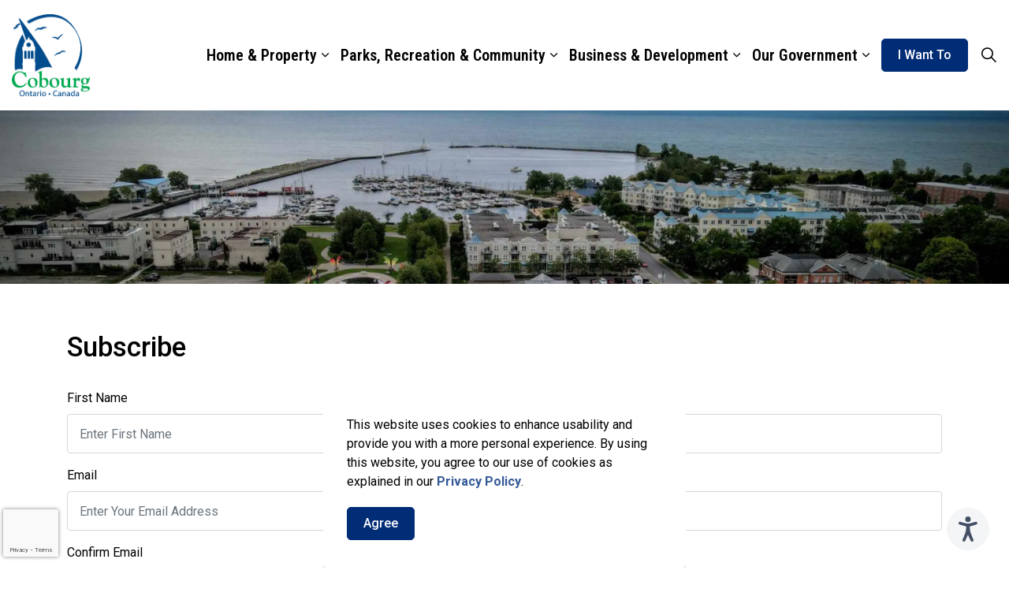

--- FILE ---
content_type: text/html; charset=utf-8
request_url: https://www.cobourg.ca/subscribe?feedId=bc61ff19-93f1-4966-99ff-9cb13dd74666
body_size: 15298
content:
<!DOCTYPE html>
<html dir="ltr" lang="en" class="no-js usn">
<head>
            <!-- Google Analytics -->
        <link rel="dns-prefetch" href="//www.google-analytics.com">

    <!-- Google Fonts -->
<link rel="dns-prefetch" href="//fonts.googleapis.com">
<link rel="preconnect" href="//fonts.googleapis.com" crossorigin>
<link rel="dns-prefetch" href="//fonts.gstatic.com">
<link rel="preconnect" href="//fonts.gstatic.com" crossorigin>

<!-- Google -->
<link rel="dns-prefetch" href="//www.gstatic.com">
<link rel="preconnect" href="//www.gstatic.com" crossorigin>
<link rel="dns-prefetch" href="//www.google.com">
<link rel="preconnect" href="//www.google.com" crossorigin>

<!-- Icons -->
<link rel="preload" href="/css/GOV/icons/ionicons.woff2?v=4.5.4" as="font" type="font/woff2" crossorigin>
<link rel="preload" href="/css/GOV/icons/ionicons.woff?v=4.5.4" as="font" type="font/woff" crossorigin>
    <meta charset="utf-8">
    <meta name="viewport" content="width=device-width, initial-scale=1, shrink-to-fit=no, maximum-scale=2">
        <link rel="canonical" href="https://www.cobourg.ca/subscribe/" />
    <title>Subscribe | Town of Cobourg</title>
    <meta name="description" content="">
            <link rel="alternate" hreflang="en-us" href="https://www.cobourg.ca/subscribe/" />
    <meta name="twitter:card" content="summary_large_image" />
    <meta property="og:type" content="website">
    <meta property="og:title" content="Subscribe | Town of Cobourg" />
    <meta property="og:image" content="https://www.cobourg.ca/media/rnrho3mm/cobourgon_blugrn_pantone-2.png" />
    <meta property="og:url" content="https://www.cobourg.ca/subscribe/" />
    <meta property="og:description" content="" />
    <meta property="og:site_name" content="Town of Cobourg" />
    <meta name="robots" content="index,follow">
    <meta name="pageID" content="18537" />

    




    <link href="/sb/sitebuilder-ltr-css-bundle.css.v1-9-1-0" media="screen" rel="stylesheet" />
<link href="/sb/sitebuilder-css-bundle.css.v1-9-1-0" media="screen" rel="stylesheet" />
<link href="/sb/sitebuilder-css-small-bundle.css.v1-9-1-0" media="screen and (min-width:0) and (max-width:991px)" rel="stylesheet" />
<link href="/sb/sitebuilder-css-large-bundle.css.v1-9-1-0" media="screen and (min-width:992px)" rel="stylesheet" />
<link rel="stylesheet" media="screen" href="/uSkinned/css/generated/eb751128-a92a-4abc-a54c-988585d27f61.css?version=638920025927570000" />
<link href="/sb/sitebuilder-css-prnt-bundle.css.v1-9-1-0" media="print" rel="stylesheet" />

<link href="/sb/gov-css-bundle.css.v1-9-1-0" media="screen" rel="stylesheet" />


            <link rel="shortcut icon" type="image/svg" href="/media/bwylsajm/town-of-cobourg-favicon.svg?width=32&amp;height=32">
        <link rel="apple-touch-icon" sizes="57x57" type="image/svg" href="/media/bwylsajm/town-of-cobourg-favicon.svg?width=57&amp;height=57">
        <link rel="apple-touch-icon" sizes="60x60" type="image/svg" href="/media/bwylsajm/town-of-cobourg-favicon.svg?width=60&amp;height=60">
        <link rel="apple-touch-icon" sizes="72x72" type="image/svg" href="/media/bwylsajm/town-of-cobourg-favicon.svg?width=72&amp;height=72">
        <link rel="apple-touch-icon" sizes="76x76" type="image/svg" href="/media/bwylsajm/town-of-cobourg-favicon.svg?width=76&amp;height=76">
        <link rel="apple-touch-icon" sizes="114x114" type="image/svg" href="/media/bwylsajm/town-of-cobourg-favicon.svg?width=114&amp;height=114">
        <link rel="apple-touch-icon" sizes="120x120" type="image/svg" href="/media/bwylsajm/town-of-cobourg-favicon.svg?width=120&amp;height=120">
        <link rel="apple-touch-icon" sizes="144x144" type="image/svg" href="/media/bwylsajm/town-of-cobourg-favicon.svg?width=144&amp;height=144">
        <link rel="apple-touch-icon" sizes="152x152" type="image/svg" href="/media/bwylsajm/town-of-cobourg-favicon.svg?width=152&amp;height=152">
        <link rel="apple-touch-icon" sizes="180x180" type="image/svg" href="/media/bwylsajm/town-of-cobourg-favicon.svg?width=180&amp;height=180">
        <link rel="icon" sizes="16x16" type="image/svg" href="/media/bwylsajm/town-of-cobourg-favicon.svg?width=16&amp;height=16">
        <link rel="icon" sizes="32x32" type="image/svg" href="/media/bwylsajm/town-of-cobourg-favicon.svg?width=32&amp;height=32">
        <link rel="icon" sizes="96x96" type="image/svg" href="/media/bwylsajm/town-of-cobourg-favicon.svg?width=96&amp;height=96">
        <link rel="icon" sizes="192x192" type="image/svg" href="/media/bwylsajm/town-of-cobourg-favicon.svg?width=192&amp;height=192">
        <meta name="msapplication-square70x70logo" content="/media/bwylsajm/town-of-cobourg-favicon.svg?width=70&height=70" />
        <meta name="msapplication-square150x150logo" content="/media/bwylsajm/town-of-cobourg-favicon.svg?width=150&height=150" />
        <meta name="msapplication-wide310x150logo" content="/media/bwylsajm/town-of-cobourg-favicon.svg?width=310&height=150" />
        <meta name="msapplication-square310x310logo" content="/media/bwylsajm/town-of-cobourg-favicon.svg?width=310&height=310" />

            <script>
var notificationExDays = 365;        </script>

    
<link href="/css/GOV/themes/gs-theme-prestige.css" media="screen" rel="stylesheet">        <!-- Global site tag (gtag.js) - Google Analytics -->
        <script async src="https://www.googletagmanager.com/gtag/js?id=G-NPJHKY5K9F"></script>
        <script>
        window.dataLayer = window.dataLayer || [];
        function gtag() { dataLayer.push(arguments); }
        gtag('js', new Date());
        gtag('config', 'G-NPJHKY5K9F');
        </script>

</head>
<body 
    
 class="body-bg body-bg-solid header-02-lg header-01-sm show_header-on-scroll-lg hide_header-on-scroll-sm directional-icons-chevron   full-page          secondary-navigation-underline-link-hover  content-underline-link-hover  footer-underline-link-hover    "

>



    <link rel="stylesheet" href="/css/GOV/modules/alert/alert.css" />






    

    <!-- Site -->
    <div id="site">

        <!-- Header -->
            <header id="site-header" class="header-bg header-bg-solid" tabindex="-1">
        <!-- Skip links -->
        <a class="skip-to-content" id="skip-to-content-link" href="#site-content">Skip to main content</a>
        <a class="skip-to-content" id="skip-to-footer-link" href="#site-footer">Skip to footer</a>
        <!--// Skip links -->
        <div class="container">

            <div class="row">

                    <div id="logo" >
        <a href="/" title="Town of Cobourg">
                    <picture>
                            <source type="image/webp" srcset="/media/rnrho3mm/cobourgon_blugrn_pantone-2.png?format=webp" data-srcset="/media/rnrho3mm/cobourgon_blugrn_pantone-2.png?format=webp">
                        <img src="/media/rnrho3mm/cobourgon_blugrn_pantone-2.png" alt="">
                    </picture>
                <span class="sr-only">Town of Cobourg</span>
        </a>
    </div>



                    <!-- Expand -->
                    <button id="burgerNavStyle" class="expand-header expand-3-bars expand-even-lines expand-active-cross" type="button" aria-expanded="false" aria-label="Expand header">
                        <span>Menu</span>
                    </button>
                    <!--// Expand -->
                <!-- Main navigation -->
        <nav aria-label="Main" class="main nav-dropdown navigation-dropdown-bg navigation-dropdown-bg-solid">
                <ul >
                            <li  class="has-child ">
                                <span>
                                    <a href="/home-property/"  >Home & Property</a>
                                </span>

                                    <button class="expand-subpages" type="button" aria-expanded="false" aria-label="Expand sub pages Home & Property">
                                        <span aria-hidden="true">Expand sub pages Home & Property</span>
                                    </button>
                <ul  class="multi-col">
                            <li  class="no-child ">
                                <span>
                                    <a href="/home-property/animal-services/"  >Animal Services</a>
                                </span>

                            </li>
                            <li  class="no-child ">
                                <span>
                                    <a href="/home-property/building-and-renovating/"  >Building and Renovating</a>
                                </span>

                            </li>
                            <li  class="no-child ">
                                <span>
                                    <a href="/home-property/bylaws/"  >Bylaws</a>
                                </span>

                            </li>
                            <li  class="no-child ">
                                <span>
                                    <a href="/home-property/cobourg-fire-department/"  >Cobourg Fire Department</a>
                                </span>

                            </li>
                            <li  class="no-child ">
                                <span>
                                    <a href="/home-property/garbage-and-recycling/"  >Garbage and Recycling</a>
                                </span>

                            </li>
                            <li  class="no-child ">
                                <span>
                                    <a href="/home-property/parking/"  >Parking</a>
                                </span>

                            </li>
                            <li  class="no-child ">
                                <span>
                                    <a href="/home-property/public-transit/"  >Public Transit</a>
                                </span>

                            </li>
                            <li  class="no-child ">
                                <span>
                                    <a href="/home-property/roads-and-sidewalks/"  >Roads and Sidewalks</a>
                                </span>

                            </li>
                            <li  class="no-child ">
                                <span>
                                    <a href="/home-property/taxes/"  >Taxes</a>
                                </span>

                            </li>
                            <li  class="no-child ">
                                <span>
                                    <a href="/home-property/trees-and-yards/"  >Trees and Yards</a>
                                </span>

                            </li>
                            <li  class="no-child ">
                                <span>
                                    <a href="/home-property/utilities/"  >Utilities</a>
                                </span>

                            </li>
                            <li  class="no-child ">
                                <span>
                                    <a href="/home-property/zoning/"  >Zoning</a>
                                </span>

                            </li>
                </ul>
                            </li>
                            <li  class="has-child ">
                                <span>
                                    <a href="/parks-recreation-community/"  >Parks, Recreation & Community</a>
                                </span>

                                    <button class="expand-subpages" type="button" aria-expanded="false" aria-label="Expand sub pages Parks, Recreation & Community">
                                        <span aria-hidden="true">Expand sub pages Parks, Recreation & Community</span>
                                    </button>
                <ul  class="multi-col">
                            <li  class="no-child ">
                                <span>
                                    <a href="/parks-recreation-community/beach/"  >Beach</a>
                                </span>

                            </li>
                            <li  class="no-child ">
                                <span>
                                    <a href="https://www.experiencecobourg.ca/explore-and-play/victoria-park-campground/"  >Victoria Park Campground</a>
                                </span>

                            </li>
                            <li  class="no-child ">
                                <span>
                                    <a href="/parks-and-facilities/"  >Parks, Playgrounds, & Facilities</a>
                                </span>

                            </li>
                            <li  class="no-child ">
                                <span>
                                    <a href="/parks-recreation-community/community-organizations/"  >Community Organizations</a>
                                </span>

                            </li>
                            <li  class="no-child ">
                                <span>
                                    <a href="/parks-recreation-community/facility-rentals-and-sports-fields/"  >Facility Rentals and Sports Fields</a>
                                </span>

                            </li>
                            <li  class="no-child ">
                                <span>
                                    <a href="/parks-recreation-community/library/"  >Library</a>
                                </span>

                            </li>
                            <li  class="no-child ">
                                <span>
                                    <a href="/parks-recreation-community/maps/"  >Maps</a>
                                </span>

                            </li>
                            <li  class="no-child ">
                                <span>
                                    <a href="https://www.experiencecobourg.ca/explore-and-play/marina/"  >Marina</a>
                                </span>

                            </li>
                            <li  class="no-child ">
                                <span>
                                    <a href="/parks-recreation-community/public-transit/"  >Public Transit</a>
                                </span>

                            </li>
                            <li  class="no-child ">
                                <span>
                                    <a href="/parks-recreation-community/cobourg-community-centre/"  >Cobourg Community Centre</a>
                                </span>

                            </li>
                </ul>
                            </li>
                            <li  class="has-child ">
                                <span>
                                    <a href="/business-development/"  >Business & Development</a>
                                </span>

                                    <button class="expand-subpages" type="button" aria-expanded="false" aria-label="Expand sub pages Business & Development">
                                        <span aria-hidden="true">Expand sub pages Business & Development</span>
                                    </button>
                <ul  class="multi-col">
                            <li  class="no-child ">
                                <span>
                                    <a href="/business-development/bids-and-tenders/"  >Bids and Tenders</a>
                                </span>

                            </li>
                            <li  class="no-child ">
                                <span>
                                    <a href="/business-development/building-and-renovating/"  >Building and Renovating</a>
                                </span>

                            </li>
                            <li  class="no-child ">
                                <span>
                                    <a href="/business-development/business-licences-and-permits/"  >Business Licences and Permits</a>
                                </span>

                            </li>
                            <li  class="no-child ">
                                <span>
                                    <a href="/business-development/economic-development/"  >Economic Development</a>
                                </span>

                            </li>
                            <li  class="no-child ">
                                <span>
                                    <a href="https://www.experiencecobourg.ca/explore-and-play/arts-entertainment/filming/"  >Filming</a>
                                </span>

                            </li>
                            <li  class="no-child ">
                                <span>
                                    <a href="/business-development/heritage/"  >Heritage</a>
                                </span>

                            </li>
                            <li  class="no-child ">
                                <span>
                                    <a href="/business-development/maps/"  >Maps</a>
                                </span>

                            </li>
                            <li  class="no-child ">
                                <span>
                                    <a href="/business-development/development-division/"  >Development Division</a>
                                </span>

                            </li>
                            <li  class="no-child ">
                                <span>
                                    <a href="/business-development/taxes/"  >Taxes</a>
                                </span>

                            </li>
                            <li  class="no-child ">
                                <span>
                                    <a href="/business-development/venture13-innovation-centre/"  >Venture13 Innovation Centre</a>
                                </span>

                            </li>
                </ul>
                            </li>
                            <li  class="has-child ">
                                <span>
                                    <a href="/our-government/"  >Our Government</a>
                                </span>

                                    <button class="expand-subpages" type="button" aria-expanded="false" aria-label="Expand sub pages Our Government">
                                        <span aria-hidden="true">Expand sub pages Our Government</span>
                                    </button>
                <ul  class="multi-col">
                            <li  class="no-child ">
                                <span>
                                    <a href="/our-government/accessibility/"  >Accessibility</a>
                                </span>

                            </li>
                            <li  class="no-child ">
                                <span>
                                    <a href="/our-government/applications-licences-and-permits/"  >Applications, Licences and Permits</a>
                                </span>

                            </li>
                            <li  class="no-child ">
                                <span>
                                    <a href="/our-government/bids-and-tenders/"  >Bids and Tenders</a>
                                </span>

                            </li>
                            <li  class="no-child ">
                                <span>
                                    <a href="/our-government/budget-and-finance/"  >Budget and Finance</a>
                                </span>

                            </li>
                            <li  class="no-child ">
                                <span>
                                    <a href="/our-government/bylaws/"  >Bylaws</a>
                                </span>

                            </li>
                            <li  class="no-child ">
                                <span>
                                    <a href="/our-government/commissioner-of-oaths/"  >Commissioner of Oaths</a>
                                </span>

                            </li>
                            <li  class="no-child ">
                                <span>
                                    <a href="/our-government/committees-and-boards/"  >Committees and Boards</a>
                                </span>

                            </li>
                            <li  class="no-child ">
                                <span>
                                    <a href="/our-government/community-grants/"  >Community Grants</a>
                                </span>

                            </li>
                            <li  class="no-child ">
                                <span>
                                    <a href="/contacts-directory/"  >Contact Us</a>
                                </span>

                            </li>
                            <li  class="no-child ">
                                <span>
                                    <a href="/our-government/customer-service/"  >Customer Service</a>
                                </span>

                            </li>
                            <li  class="no-child ">
                                <span>
                                    <a href="/our-government/diversity-and-inclusion/"  >Diversity and Inclusion</a>
                                </span>

                            </li>
                            <li  class="no-child ">
                                <span>
                                    <a href="/our-government/municipal-election/"  >Municipal Election</a>
                                </span>

                            </li>
                            <li  class="no-child ">
                                <span>
                                    <a href="/our-government/freedom-of-information/"  >Freedom of Information</a>
                                </span>

                            </li>
                            <li  class="no-child ">
                                <span>
                                    <a href="/our-government/jobs/"  >Jobs</a>
                                </span>

                            </li>
                            <li  class="no-child ">
                                <span>
                                    <a href="/our-government/mayor-council/"  >Mayor & Council</a>
                                </span>

                            </li>
                            <li  class="no-child ">
                                <span>
                                    <a href="/our-government/mayor-council/office-of-the-mayor/strong-mayor-powers/"  >Strong Mayor Powers</a>
                                </span>

                            </li>
                            <li  class="no-child ">
                                <span>
                                    <a href="/our-government/news-centre/"  >News Centre</a>
                                </span>

                            </li>
                            <li  class="no-child ">
                                <span>
                                    <a href="/our-government/plans-reports-and-studies/"  >Plans, Reports, and Studies</a>
                                </span>

                            </li>
                            <li  class="no-child ">
                                <span>
                                    <a href="/our-government/privacy-policy/"  >Privacy Policy</a>
                                </span>

                            </li>
                            <li  class="no-child ">
                                <span>
                                    <a href="https://engagecobourg.ca/"  >Public Engagement</a>
                                </span>

                            </li>
                            <li  class="no-child ">
                                <span>
                                    <a href="/our-government/taxes/"  >Taxes</a>
                                </span>

                            </li>
                            <li  class="no-child ">
                                <span>
                                    <a href="/our-government/truth-and-reconciliation/"  >Truth and Reconciliation</a>
                                </span>

                            </li>
                </ul>
                            </li>
                </ul>
        </nav>


                <!--// Main navigation -->
                <!-- Secondary navigation -->
                

                <!--// Secondary navigation -->
                <!-- CTA Links -->
                        <nav aria-label="Call to actions" class="cta-links">
                    <a class="btn  base-btn-bg base-btn-bg-solid base-btn-bg-hover-solid base-btn-text base-btn-borders" href="#modal_2074" data-toggle="modal" >
                        <span></span>
                        I Want To
                    </a>
        </nav>

                <!--// CTA Links -->
                <!-- Site search -->
                <!--// Site search -->
                <!-- Site search Advanced -->
                                            <div class="form site-search-form site-search radio-topnav">
                                <div class="gs-search-popup-wrapper">
                                        <div class="gs-search-inputs">


    <!-- GOOGLE SEARCH -->
        <div class="search-form-container google_search_field-topnav" data-placeholder="Search the site..." data-engine-id="121e225f89630455f" data-btn="base-btn-bg base-btn-bg-solid base-btn-bg-hover-solid" name="google_search_field-topnav" data-selector="GOVGoogleSearch">
            <div class="google-search-container site-search-input" aria-label="Site search" data-search="Search">
                <gcse:searchbox-only></gcse:searchbox-only>
            </div>
        </div>
    <!--// GOOGLE SEARCH -->

                                        </div>

    <!-- SEARCH SELECTION -->
    <!--// SEARCH SELECTION -->

                                </div>

                                <button class="expand-search" type="button" data-toggle="collapse" aria-label="Expand site search">
                                    <em>Expand Search</em>
                                    <i aria-hidden="true" class="icon usn_ion-ios-search search-icon"></i>
                                    <i aria-hidden="true" class="icon usn_ion-md-close close-icon" tabindex="0"></i>
                                </button>
                            </div>

                <!--// Site search Advanced -->

            </div>

        </div>
    </header>


        <!--// Header -->
        <!-- Content -->
        <main id="site-content" tabindex="-1">

            
            

    <section class="content component usn_cmp_banner base-bg base-bg-solid  " >  

        <div class="component-inner">


                                <div class="item  item_short-banner  base-bg base-bg-solid ">

                            <!-- IMAGE -->
                            <div class="image lazyload background-image "  style="background-image:url('/media/scrjv4jg/pretty.png?cc=0,0.019377530147203007,0,0.38802987726020444&width=750&height=100&v=1dc18341ca1bd00&format=webp')"  data-bgset="/media/scrjv4jg/pretty.png?cc=0,0.019377530147203007,0,0.38802987726020444&width=3000&height=1000&v=1dc18341ca1bd00&format=webp [type:image/webp] | /media/scrjv4jg/pretty.png?cc=0,0.019377530147203007,0,0.38802987726020444&width=3000&height=1000&v=1dc18341ca1bd00 1x" data-sizes="auto"   role="img" aria-label="">

                            </div>
                            <!--// IMAGE -->

                    </div>



        </div>
    </section>








        <div class="subscription-page"> 
                    <section class="content base-bg pb-0"><div class="container">
        <!-- Row -->
        <div class="row">
            <div class="heading-col col">


                <h1 class="heading main base-heading">Subscribe</h1>


            </div>
        </div>
        <!--// Row -->
        </div></section>

         </div>
     <section class="content component base-bg base-bg-solid pt-0">
        <div class="component-inner">
            <div class="container">
                    <script src="https://www.google.com/recaptcha/api.js?render=6LdpGrgpAAAAAA6xZ78dngTp7vaE-6cPGsi_KUNv"></script>
<form action="/subscribe?feedId=bc61ff19-93f1-4966-99ff-9cb13dd74666" enctype="multipart/form-data" id="subscribeForm" method="post">            <script>
                grecaptcha.ready(function () {
                    grecaptcha.execute('6LdpGrgpAAAAAA6xZ78dngTp7vaE-6cPGsi_KUNv', { action: 'submit' }).then(function (token) {
                        document.getElementById("recaptcha_id").value = token;
                    });
                });
            </script>
            <div class="subscribe-form" method="post">


                <p></p>
            <div class="gs-subscribe-container">
                <div class="row">
                    <div class="col-lg-6 col-md-12">
                        <div class="form-group">
                            <label class="form-label" for="FirstName">First Name</label>
                            <input class="form-control rounded border-secondary" data-val="true" data-val-length="You have exceeded the maximum length of 64 characters" data-val-length-max="64" data-val-regex="The characters . , : ; / \ ? cannot be used in this field" data-val-regex-pattern="[^\.;:\\\/?!]*" data-val-required="This field is required" id="firstName" maxlength="64" name="FirstName" placeholder="Enter First Name" type="text" value="" />
                            <span class="field-validation-valid" data-valmsg-for="FirstName" data-valmsg-replace="true"></span>
                        </div>
                    </div>
                    <div class="col-lg-6 col-md-12">
                        <div class="form-group">              
                            <label class="form-label" for="LastName">Last Name</label>
                            <input class="form-control rounded border-secondary" data-val="true" data-val-length="You have exceeded the maximum length of 64 characters" data-val-length-max="64" data-val-regex="The characters . , : ; / \ ? cannot be used in this field" data-val-regex-pattern="[^\.;:\\\/?!]*" data-val-required="This field is required" id="lastName" maxlength="64" name="LastName" placeholder="Enter Last Name" type="text" value="" />
                            <span class="field-validation-valid" data-valmsg-for="LastName" data-valmsg-replace="true"></span>  
                        </div>
                    </div>
                </div>
                <div class="form-group">
                    <label class="form-label" for="Email">Email</label>
                    <input class="form-control rounded border-secondary" data-val="true" data-val-email="This is not a valid email" data-val-required="This field is required" id="email" name="Email" placeholder="Enter Your Email Address" type="email" value="" />
                    <span class="field-validation-valid" data-valmsg-for="Email" data-valmsg-replace="true"></span>
                </div>
                <div class="form-group">
                    <label class="form-label" for="ConfirmEmail">Confirm Email</label>
                    <input class="form-control rounded border-secondary" data-val="true" data-val-email="This is not a valid email" data-val-equalto="Email and Confirm Email do not match" data-val-equalto-other="Email" data-val-required="This field is required" id="confirmEmail" name="ConfirmEmail" placeholder="Enter Your Email Address" type="email" value="" />
                    <span class="field-validation-valid" data-valmsg-for="ConfirmEmail" data-valmsg-replace="true"></span>
                </div>

               
                    <h2>Categories</h2>
                    <div class="row">
                                <div class="col-lg-4 col-md-6 form-group checkbox">
                                <label  for="0">
                                    <input class="form-control" data-val="true" data-val-required="The IsSelected field is required." id="0" name="AllCategories[0].IsSelected" type="checkbox" value="true" />
                                    Cobourg Community Centre
                                    <span></span>
                                </label>
                                <div>
                                    <input data-val="true" data-val-required="The Id field is required." id="AllCategories_0__Id" name="AllCategories[0].Id" type="hidden" value="4bc6e4a9-5a75-4607-bf59-e61ef7f89dc1" />
                                    <input data-val="true" data-val-required="The Name field is required." id="AllCategories_0__Name" name="AllCategories[0].Name" type="hidden" value="Cobourg Community Centre" />
                                </div>
                            </div>
                                <div class="col-lg-4 col-md-6 form-group checkbox">
                                <label  for="1">
                                    <input class="form-control" data-val="true" data-val-required="The IsSelected field is required." id="1" name="AllCategories[1].IsSelected" type="checkbox" value="true" />
                                    Committee of Adjustment
                                    <span></span>
                                </label>
                                <div>
                                    <input data-val="true" data-val-required="The Id field is required." id="AllCategories_1__Id" name="AllCategories[1].Id" type="hidden" value="edb05ace-413d-42b0-97af-51bb7fa56d8d" />
                                    <input data-val="true" data-val-required="The Name field is required." id="AllCategories_1__Name" name="AllCategories[1].Name" type="hidden" value="Committee of Adjustment" />
                                </div>
                            </div>
                                <div class="col-lg-4 col-md-6 form-group checkbox">
                                <label  for="2">
                                    <input class="form-control" data-val="true" data-val-required="The IsSelected field is required." id="2" name="AllCategories[2].IsSelected" type="checkbox" value="true" />
                                    Council News
                                    <span></span>
                                </label>
                                <div>
                                    <input data-val="true" data-val-required="The Id field is required." id="AllCategories_2__Id" name="AllCategories[2].Id" type="hidden" value="56801202-db61-4395-ab12-22596f74f4b2" />
                                    <input data-val="true" data-val-required="The Name field is required." id="AllCategories_2__Name" name="AllCategories[2].Name" type="hidden" value="Council News" />
                                </div>
                            </div>
                                <div class="col-lg-4 col-md-6 form-group checkbox">
                                <label  for="3">
                                    <input class="form-control" data-val="true" data-val-required="The IsSelected field is required." id="3" name="AllCategories[3].IsSelected" type="checkbox" value="true" />
                                    Library Blog
                                    <span></span>
                                </label>
                                <div>
                                    <input data-val="true" data-val-required="The Id field is required." id="AllCategories_3__Id" name="AllCategories[3].Id" type="hidden" value="5e4201c0-5600-4d3e-ad70-f4496de4fa55" />
                                    <input data-val="true" data-val-required="The Name field is required." id="AllCategories_3__Name" name="AllCategories[3].Name" type="hidden" value="Library Blog" />
                                </div>
                            </div>
                                <div class="col-lg-4 col-md-6 form-group checkbox">
                                <label  for="4">
                                    <input class="form-control" data-val="true" data-val-required="The IsSelected field is required." id="4" name="AllCategories[4].IsSelected" type="checkbox" value="true" />
                                    Economic Development
                                    <span></span>
                                </label>
                                <div>
                                    <input data-val="true" data-val-required="The Id field is required." id="AllCategories_4__Id" name="AllCategories[4].Id" type="hidden" value="e24d72ad-4b48-4db2-b309-6a571a64b716" />
                                    <input data-val="true" data-val-required="The Name field is required." id="AllCategories_4__Name" name="AllCategories[4].Name" type="hidden" value="Economic Development" />
                                </div>
                            </div>
                                <div class="col-lg-4 col-md-6 form-group checkbox">
                                <label  for="5">
                                    <input class="form-control" data-val="true" data-val-required="The IsSelected field is required." id="5" name="AllCategories[5].IsSelected" type="checkbox" value="true" />
                                    Emergency &amp; Weather Updates
                                    <span></span>
                                </label>
                                <div>
                                    <input data-val="true" data-val-required="The Id field is required." id="AllCategories_5__Id" name="AllCategories[5].Id" type="hidden" value="46cdcf54-1553-44e0-98b7-79e0f754353d" />
                                    <input data-val="true" data-val-required="The Name field is required." id="AllCategories_5__Name" name="AllCategories[5].Name" type="hidden" value="Emergency &amp; Weather Updates" />
                                </div>
                            </div>
                                <div class="col-lg-4 col-md-6 form-group checkbox">
                                <label  for="6">
                                    <input class="form-control" data-val="true" data-val-required="The IsSelected field is required." id="6" name="AllCategories[6].IsSelected" type="checkbox" value="true" />
                                    Employment News
                                    <span></span>
                                </label>
                                <div>
                                    <input data-val="true" data-val-required="The Id field is required." id="AllCategories_6__Id" name="AllCategories[6].Id" type="hidden" value="2100e0da-9dc2-478b-a89b-58238c548115" />
                                    <input data-val="true" data-val-required="The Name field is required." id="AllCategories_6__Name" name="AllCategories[6].Name" type="hidden" value="Employment News" />
                                </div>
                            </div>
                                <div class="col-lg-4 col-md-6 form-group checkbox">
                                <label  for="7">
                                    <input class="form-control" data-val="true" data-val-required="The IsSelected field is required." id="7" name="AllCategories[7].IsSelected" type="checkbox" value="true" />
                                    Facility Closures
                                    <span></span>
                                </label>
                                <div>
                                    <input data-val="true" data-val-required="The Id field is required." id="AllCategories_7__Id" name="AllCategories[7].Id" type="hidden" value="78da217b-5917-4743-96f9-f4a743d76058" />
                                    <input data-val="true" data-val-required="The Name field is required." id="AllCategories_7__Name" name="AllCategories[7].Name" type="hidden" value="Facility Closures" />
                                </div>
                            </div>
                                <div class="col-lg-4 col-md-6 form-group checkbox">
                                <label  for="8">
                                    <input class="form-control" data-val="true" data-val-required="The IsSelected field is required." id="8" name="AllCategories[8].IsSelected" type="checkbox" value="true" />
                                    Newsletters
                                    <span></span>
                                </label>
                                <div>
                                    <input data-val="true" data-val-required="The Id field is required." id="AllCategories_8__Id" name="AllCategories[8].Id" type="hidden" value="553b3a2b-d1ba-4760-8b4f-7d2fc5e0a2c6" />
                                    <input data-val="true" data-val-required="The Name field is required." id="AllCategories_8__Name" name="AllCategories[8].Name" type="hidden" value="Newsletters" />
                                </div>
                            </div>
                                <div class="col-lg-4 col-md-6 form-group checkbox">
                                <label  for="9">
                                    <input class="form-control" data-val="true" data-val-required="The IsSelected field is required." id="9" name="AllCategories[9].IsSelected" type="checkbox" value="true" />
                                    Planning Notices
                                    <span></span>
                                </label>
                                <div>
                                    <input data-val="true" data-val-required="The Id field is required." id="AllCategories_9__Id" name="AllCategories[9].Id" type="hidden" value="0a1fbbe5-5502-4274-8b9d-6266273264fd" />
                                    <input data-val="true" data-val-required="The Name field is required." id="AllCategories_9__Name" name="AllCategories[9].Name" type="hidden" value="Planning Notices" />
                                </div>
                            </div>
                                <div class="col-lg-4 col-md-6 form-group checkbox">
                                <label  for="10">
                                    <input class="form-control" data-val="true" data-val-required="The IsSelected field is required." id="10" name="AllCategories[10].IsSelected" type="checkbox" value="true" />
                                    Press Releases
                                    <span></span>
                                </label>
                                <div>
                                    <input data-val="true" data-val-required="The Id field is required." id="AllCategories_10__Id" name="AllCategories[10].Id" type="hidden" value="3925ec6f-435e-4c7a-8f18-49d7d4aa5317" />
                                    <input data-val="true" data-val-required="The Name field is required." id="AllCategories_10__Name" name="AllCategories[10].Name" type="hidden" value="Press Releases" />
                                </div>
                            </div>
                                <div class="col-lg-4 col-md-6 form-group checkbox">
                                <label  for="11">
                                    <input class="form-control" data-val="true" data-val-required="The IsSelected field is required." id="11" name="AllCategories[11].IsSelected" type="checkbox" value="true" />
                                    Public Notices
                                    <span></span>
                                </label>
                                <div>
                                    <input data-val="true" data-val-required="The Id field is required." id="AllCategories_11__Id" name="AllCategories[11].Id" type="hidden" value="5c726c4d-d2ac-413c-8148-8eff31373874" />
                                    <input data-val="true" data-val-required="The Name field is required." id="AllCategories_11__Name" name="AllCategories[11].Name" type="hidden" value="Public Notices" />
                                </div>
                            </div>
                                <div class="col-lg-4 col-md-6 form-group checkbox">
                                <label  for="12">
                                    <input class="form-control" data-val="true" data-val-required="The IsSelected field is required." id="12" name="AllCategories[12].IsSelected" type="checkbox" value="true" />
                                    Road Closures
                                    <span></span>
                                </label>
                                <div>
                                    <input data-val="true" data-val-required="The Id field is required." id="AllCategories_12__Id" name="AllCategories[12].Id" type="hidden" value="42564b7c-4166-4f20-a733-dc6c86da024c" />
                                    <input data-val="true" data-val-required="The Name field is required." id="AllCategories_12__Name" name="AllCategories[12].Name" type="hidden" value="Road Closures" />
                                </div>
                            </div>
                                <div class="col-lg-4 col-md-6 form-group checkbox">
                                <label  for="13">
                                    <input class="form-control" data-val="true" data-val-required="The IsSelected field is required." id="13" name="AllCategories[13].IsSelected" type="checkbox" value="true" />
                                    Transit Update
                                    <span></span>
                                </label>
                                <div>
                                    <input data-val="true" data-val-required="The Id field is required." id="AllCategories_13__Id" name="AllCategories[13].Id" type="hidden" value="9bb98d58-ce75-4c0a-aa02-2b17e63a8623" />
                                    <input data-val="true" data-val-required="The Name field is required." id="AllCategories_13__Name" name="AllCategories[13].Name" type="hidden" value="Transit Update" />
                                </div>
                            </div>
                    </div>
            </div>

            <div class="row col-lg-6 col-md-12 pt-5 gs-button-container">
                <button type="submit" class="btn btn-dark gs-button" id="subscribeButton" onSubmit="return subscribe(event)">Subscribe</button>
                <button type="reset" class="btn btn-outline-secondary c2-btn-bg c2-btn-bg-solid c2-btn-bg-hover-solid c2-btn-text c2-btn-borders gs-button" id="clearSubscribeButton">Clear</button>
            </div>

            <input data-val="true" data-val-required="The RecaptchaId field is required." id="recaptcha_id" name="RecaptchaId" type="hidden" value="" />
        </div>
<input name="__RequestVerificationToken" type="hidden" value="CfDJ8CPw_20CAoFOvMSR2DXWvuH1NzsJtxJj-9ZX6_1peovEpYqxz03dy11woyj7xwiwWgoJfzRdMBZCAKdYIcJYKQX5JCwNsV3ZbmRGgC9In_QTOOOAtslzKOMYEEiP9uGfWtJd_n8LUbdVpPedC3jo398" /><input name="ufprt" type="hidden" value="CfDJ8CPw_20CAoFOvMSR2DXWvuF_qDLB3kGovdQW8Az166WRzPGPFnDEVqBCjNMHIUKe6jlqmOzoZDsrGN87duVeUWP_lZ_P2KlY7fefoW-hzEMtXEd67hOPBNhFV8RFakIw0Q4GqhM5xz1u3hza-H4W-P9sMth_NYqPKGZB-SFCdKbH" /><input name="AllCategories[0].IsSelected" type="hidden" value="false" /><input name="AllCategories[1].IsSelected" type="hidden" value="false" /><input name="AllCategories[2].IsSelected" type="hidden" value="false" /><input name="AllCategories[3].IsSelected" type="hidden" value="false" /><input name="AllCategories[4].IsSelected" type="hidden" value="false" /><input name="AllCategories[5].IsSelected" type="hidden" value="false" /><input name="AllCategories[6].IsSelected" type="hidden" value="false" /><input name="AllCategories[7].IsSelected" type="hidden" value="false" /><input name="AllCategories[8].IsSelected" type="hidden" value="false" /><input name="AllCategories[9].IsSelected" type="hidden" value="false" /><input name="AllCategories[10].IsSelected" type="hidden" value="false" /><input name="AllCategories[11].IsSelected" type="hidden" value="false" /><input name="AllCategories[12].IsSelected" type="hidden" value="false" /><input name="AllCategories[13].IsSelected" type="hidden" value="false" /></form>
            </div>
        </div>
    </section>










                <section class="content component usn_cmp_ctastrip c3-bg c3-bg-solid  prestige-subscribe" >  

        <div class="component-inner">
                    <div class="container">


                    <!-- ROW -->
        <div class="row justify-content-between align-items-center text-left">

            <div class="info">

                <p class="heading  c3-heading os-animation"  data-os-animation="fadeIn" data-os-animation-delay="0s" data-os-animation-duration="1.2s" >Sign up for our Newsletters</p>

                    <div class="text c3-text os-animation" data-os-animation="fadeIn" data-os-animation-delay="0s" data-os-animation-duration="1.2s">
                        <p>Stay up to date on the Town of Cobourg's activities, events, programs and operations by subscribing to our eNewsletters.</p>
                    </div>

            </div>

                <p class="link os-animation" data-os-animation="fadeIn" data-os-animation-delay="0s" data-os-animation-duration="1.2s">
                            <a class="btn  c1-btn-bg c1-btn-bg-solid c1-btn-bg-hover-solid c1-btn-text c1-btn-borders" href="https://www.cobourg.ca/our-government/newsletters/"  >
                                <span></span>
                                Newsletters
                            </a>
                </p>

        </div>
        <!--// ROW -->



                    </div>
        </div>
    </section>


        </main>
        <!--// Content -->
        <!-- Footer -->
                    <footer id="site-footer" class="footer-bg footer-bg-solid" tabindex="-1">

                <!-- Breadcrumb -->
                        <section class="breadcrumb-trail">
            <div class="container">
                <nav aria-label="Breadcrumb">
                    <ol class="breadcrumb" itemscope itemtype="https://schema.org/BreadcrumbList">
                                <li class="breadcrumb-item" itemprop="itemListElement" itemscope itemtype="https://schema.org/ListItem">

                                        <a href="/" itemtype="https://schema.org/Thing" itemprop="item">
                                            <span itemprop="name"><i class="icon before"></i>Home</span>
                                        </a>
                                    <meta itemprop="position" content="1" />
                                </li>
                            <li itemprop="itemListElement" itemscope itemtype="https://schema.org/ListItem" class="breadcrumb-item active" aria-current="page"><span itemprop="name"><i class="icon before"></i>Subscribe</span><meta itemprop="position" content="2" /></li>
                    </ol>
                </nav>
            </div>
        </section>

                <!--// Breadcrumb -->

                <div class="container">

                        <!-- Row -->
                        <div class="row listing">

            <div class="item  footer-item   col-lg-3 col-md-5 col-12 col  item_text-below usn_pod_textimage textAlignmentLeft  " data-os-animation="fadeIn" data-os-animation-delay="0s" data-os-animation-duration="0.9s">
            <div class="inner   ">
                    <div class="info ">

                        <p class="heading sm footer-heading " >Contact Us</p>

                            <div class="text footer-text">
                                <p>Town of Cobourg<br>55 King Street West<br>Cobourg, ON  K9A 2M2<br><br>Phone: <a href="tel:9053724301">905-372-4301</a><br>Toll Free: <a href="tel:18889724301">1-888-972-4301</a><br><a rel="noopener" href="mailto:customerservice@cobourg.ca" target="_blank">Email Us</a></p>
                            </div>

                    </div>
            </div>
    </div>
            <div class="item  footer-item offset-lg-1 offset-md-1 col-lg-3 col-md-5 col-12 col  item_text-below usn_pod_textimage textAlignmentLeft  " data-os-animation="fadeIn" data-os-animation-delay="0s" data-os-animation-duration="0.9s">
            <div class="inner   ">
                    <div class="info ">

                        <p class="heading sm footer-heading " >Resources</p>

                            <div class="text footer-text">
                                <p><a href="/sitemap/" title="Sitemap" data-anchor="#">Sitemap</a><br><a href="/news/" title="News">News</a><br><a href="/our-government/privacy-policy/" title="Privacy Policy" data-anchor="#">Privacy Policy</a><br><br></p>
                            </div>

                    </div>
            </div>
    </div>
                                        <div class="item footer-item usn_pod_sociallinks offset-lg-1  col-lg-4 col-md-12 col-12 col ">
                                                <div class="inner">
                                                    <p class="heading sm footer-heading "  data-os-animation="fadeInDown" data-os-animation-delay="0s" data-os-animation-duration="1s" >Connect With Us</p>        <nav class="social " data-os-animation="fadeInDown" data-os-animation-delay="0s" data-os-animation-duration="1s" aria-label="Social links">

            <ul>
                        <li>
                            <span>
                                <a href="https://www.facebook.com/TownofCobourg"  >
                                            <img src="/media/owmdjtd1/facebook-circle-white.svg" alt="">
                                        <span class="sr-only">Facebook</span>
                                </a>
                            </span>
                        </li>
                        <li>
                            <span>
                                <a href="https://www.instagram.com/townofcobourg"  >
                                            <img src="/media/tiulvhpf/instagram-circle-white.svg" alt="">
                                        <span class="sr-only">Instagram</span>
                                </a>
                            </span>
                        </li>
                        <li>
                            <span>
                                <a href="https://twitter.com/TownofCobourg"  >
                                            <img src="/media/5ggdwkbl/x-circle-white.svg" alt="">
                                        <span class="sr-only">Twitter (X)</span>
                                </a>
                            </span>
                        </li>
            </ul>
        </nav>

                                                </div>
                                        </div>

                        </div>
                        <!--// Row -->
                    <!-- Row -->
                    <div class="row">

                        <div class="col">
                            <nav aria-label="Footer" class="footer-navigation">
                                <ul>
                                    <li><div>&copy; 2026 Town of Cobourg</div></li>
                                    
                                    <li class="site-credit">
                                        <div>Made with </div>
                                        <span><a target="_blank" rel="noopener" title="Link will open in a new window/tab" href="https://www.govstack.com/">Govstack</a></span>
                                    </li>
                                </ul>
                            </nav>
                        </div>

                    </div>
                    <!--// Row -->

                            <!-- Back to top -->
        <div class="usn_back-to-top position-right">
            <button id="back-to-top-link" aria-label="Back to top" class="btn base-btn-bg base-btn-bg base-btn-bg-solid base-btn-bg-hover-solid base-btn-text base-btn-borders btn-back-to-top">
                <span></span>
                <i aria-hidden="true" class="icon"></i><span aria-hidden="true" class="d-none">Back to top</span>
            </button>
        </div>
        <!--// Back to top -->


                </div>
            </footer>

        <!--// Footer -->

    </div>
    <!--// Site -->

            <!-- Notification -->
        <div id="NotificationPanel" class="usn-notification position-center base-bg closed" role="dialog" aria-label="Cookie consent notification" aria-describedby="cookieconsent:desc">
            <div class="inner">

                

                    <div id="cookieconsent:desc" class="text base-text">
                        <p>This website uses cookies to enhance usability and provide you with a more personal experience. By using this website, you agree to our use of cookies as explained in our <a href="/our-government/privacy-policy/" title="Privacy Policy">Privacy Policy</a>.</p>
                    </div>
                <p class="link">
                    <button class="btn base-btn-bg base-btn-bg base-btn-bg-solid base-btn-bg-hover-solid base-btn-text base-btn-borders accept-cookies" aria-label="Agree to cookie consent message">
                        <span></span>
                        Agree
                    </button>
                </p>
            </div>
        </div>
        <!--// Notification -->

    


        <script src="/sb/sitebuilder-js-bundle.js.v1-9-1-0" type="text/javascript"></script>
        <script src="/sb/gov-js-bundle.js.v1-9-1-0" type="text/javascript"></script>
        <script async defer src="https://www.google.com/recaptcha/api.js"></script>

<script>
    $(function(){
        $('body').attr('data-large-breakpoint', 992);
    });
</script>

<!-- CSS VARS Ponyfill -->

<!-- News Custom Search -->
<script>
    $('#btnSearch').click(function (e) {
        var text = $('#txtItemSearch').val() != undefined && $('#txtItemSearch').val() != ""  ? "search_field=" + $('#txtItemSearch').val() + "&" : "";
        var cat = $('#news-categories').val() != undefined  && $('#news-categories').val() != "" ? "category=" + $('#news-categories').val() + "&" : "";
        cat = cat == "" && $('input[name="categoryOptions"]:checked').is("*") ?  "category=" + $('input[name="categoryOptions"]:checked').val() + "&" : cat;
        var aut = $('#news-authors').val()!= undefined  && $('#news-authors').val() != ""? "author=" + $('#news-authors').val() + "&" : "";
        aut = aut == "" && $('input[name="authorOptions"]:checked').is("*") ?  "author=" + $('input[name="authorOptions"]:checked').val() + "&" : aut;
        var getTags = $('select[id*="news-tags-"]') != undefined ? $('select[id*="news-tags-"]') : undefined;
        var tags = "";
        if (getTags != undefined) {
            for(let i = 0; i < getTags.length; i++){
                if ($(getTags[i]).val() != ''){
                    tags += $(getTags[i]).val() + ',';
                }
            }
        }
        if (tags.slice(-1) === ',') {
            tags = tags.substring(0, tags.length - 1);
        }
        if (tags.length > 0) {
            tags += '&';
            tags = tags.replace(/^/,'tags=');
        }
        var dat = $('#dateFrom').val()!= undefined && $('#txtItemSearch').val() != "" || $('#dateTo').val() ? "startDate=" + $('#dateFrom').val() + "&endDate=" + $('#dateTo').val() : "";
        var queryString = text + cat + aut + tags +  dat;
        if (queryString.slice(-1) === '&') {
             queryString = queryString.substring(0, queryString.length - 1);
        }
        if (queryString.length > 0){
            window.location.href = "?" + queryString;
        }else {
            var clean_uri = location.protocol + "//" + location.host + location.pathname;
            window.location.href = clean_uri;
        }
    });
    $('#txtItemSearch').keypress(function (e) {
        if (e.which == '13') {
            var text = $('#txtItemSearch').val() != undefined && $('#txtItemSearch').val() != ""  ? "search_field=" + $('#txtItemSearch').val() + "&" : "";
            var cat = $('#news-categories').val() != undefined  && $('#news-categories').val() != "" ? "category=" + $('#news-categories').val() + "&" : "";
            cat = cat == "" && $('input[name="categoryOptions"]:checked').is("*") ?  "category=" + $('input[name="categoryOptions"]:checked').val() + "&" : cat;
            var aut = $('#news-authors').val()!= undefined  && $('#news-authors').val() != ""? "author=" + $('#news-authors').val() + "&" : "";
            aut = aut == "" && $('input[name="authorOptions"]:checked').is("*") ?  "author=" + $('input[name="authorOptions"]:checked').val() + "&" : aut;
            var getTags = $('select[id*="news-tags-"]') != undefined ? $('select[id*="news-tags-"]') : undefined;
            var tags = getTags != "" ?  "tags=" : "";
            if (getTags != undefined) {
                for(let i = 0; i < getTags.length; i++){
                    if ($(getTags[i]).val() != ''){
                        tags += $(getTags[i]).val() + ',';
                    }
                }
            }
            if (tags.slice(-1) === ',') {
                tags = tags.substring(0, tags.length - 1);
            }
            if (tags.length > 0) {
                tags += '&';
            }
            var dat = $('#dateFrom').val()!= undefined && $('#txtItemSearch').val() != "" || $('#dateTo').val() ? "startDate=" + $('#dateFrom').val() + "&endDate=" + $('#dateTo').val() : "";
            var queryString = text + cat + aut + tags +  dat;
            if (queryString.slice(-1) === '&') {
                queryString = queryString.substring(0, queryString.length - 1);
            }
            if (queryString.length > 0){
                window.location.href = "?" + queryString;
            }else {
                var clean_uri = location.protocol + "//" + location.host + location.pathname;
                window.location.href = clean_uri;
            }
        }
    });
    $('#btnClear').click(function (e) {
        $('#txtItemSearch').val('');
        if ($('.gs-news-search-box select').is("*")){
            $('.gs-news-search-box select').get(0).selectedIndex = 0;
        }
        $('input[name="categoryOptions"]:checked').prop("checked",false).attr("aria-checked",false);
        $('input[name="authorOptions"]:checked').prop("checked",false).attr("aria-checked",false);
        var clean_uri = location.protocol + "//" + location.host + location.pathname;
        window.location.href = clean_uri;
    });
    function categoryButton(target) {
        if ($(target).hasClass("active") ) {
            $(target).removeClass("active").attr("aria-checked",false);
            var clean_uri = location.protocol + "//" + location.host + location.pathname;
            window.location.href = clean_uri;
        } else {
            $(target).addClass("active").attr("aria-checked",true);
            var cat =  "category=" + $(target).attr("data-label");
            window.location.href = "?" + cat;
        }
    }
    function authorButton(target) {
        if ($(target).hasClass("active") ) {
            $(target).removeClass("active").attr("aria-checked",false);
            var clean_uri = location.protocol + "//" + location.host + location.pathname;
            window.location.href = clean_uri;
        } else {
            $(target).addClass("active").attr("aria-checked",true);
            var cat =  "author=" + $(target).attr("data-label");
            window.location.href = "?" + cat;
        }
    }
    $('input[name="categoryOptions"]').on("click",function(e){ 
        if ($(this).is('[aria-checked="true"]')) {
           $('input[name="categoryOptions"]').prop("checked",false).attr("aria-checked",false);
        } else {
            $('input[name="categoryOptions"]').prop("checked",false).attr("aria-checked",false);
             $(this).prop("checked",true).attr('aria-checked',true);
        }
    });
     $('input[name="authorOptions"]').on("click",function(e){
        if ($(this).is('[aria-checked="true"]')) {
           $('input[name="authorOptions"]').prop("checked",false).attr("aria-checked",false);

        } else {
             $('input[name="authorOptions"]').prop("checked",false).attr("aria-checked",false);
             $(this).prop("checked",true).attr('aria-checked',true);
        }
    });
</script>
    <!--Including some scripts for Alerts-->
    <script type="text/javascript" src="https://cdnjs.cloudflare.com/ajax/libs/flickity/2.2.2/flickity.pkgd.min.js"></script>
    <script type="text/javascript" src="https://cdnjs.cloudflare.com/ajax/libs/jquery-cookie/1.4.1/jquery.cookie.min.js"></script>
    <script type="text/javascript" src="/scripts/GOV/gs-alerts.js?v=1.5"></script>


<!--Cludo Scripts-->
                                                                                            <script type="text/javascript" src="https://cse.google.com/cse.js?cx=121e225f89630455f"></script>

    <script type="text/javascript" src=https://www.browsealoud.com/plus/scripts/3.1.0/ba.js crossorigin="anonymous" integrity="sha256-VCrJcQdV3IbbIVjmUyF7DnCqBbWD1BcZ/1sda2KWeFc= sha384-k2OQFn+wNFrKjU9HiaHAcHlEvLbfsVfvOnpmKBGWVBrpmGaIleDNHnnCJO4z2Y2H sha512-gxDfysgvGhVPSHDTieJ/8AlcIEjFbF3MdUgZZL2M5GXXDdIXCcX0CpH7Dh6jsHLOLOjRzTFdXASWZtxO+eMgyQ=="></script> 
    
                    <!-- Reusable — Modal box -->
                <div class="modal fade modal-components" tabindex="-1" id="modal_2074" aria-labelledby="I Want To" aria-hidden="true">
                    
                    <button type="button" class="close" data-dismiss="modal" aria-label="Close"></button>

                    <div class="modal-dialog modal-dialog-centered">
                        <div class="modal-content">

    <section class="content component usn_cmp_text c4-bg c4-bg-solid  gs-iwantto-heading" >  

        <div class="component-inner">
                    <div class="container">



                <div class="info ">

        

        <div class="text c4-text " data-os-animation="fadeIn" data-os-animation-delay="0s">
            <h2 style="text-align: center;">I Want To...</h2>
        </div>


    </div>




                    </div>
        </div>
    </section>
    <section class="content component usn_cmp_pods base-bg base-bg-solid pb-0 gs-iwantto-body" >  

        <div class="component-inner">
                    <div class="container">



                        <div class="component-main row listing  listing_basic-grid listing-pods " >
            <div class="item   items-4 col-12 item_text-below usn_pod_textimage    text-center  " data-os-animation="fadeIn" data-os-animation-delay="0s" data-os-animation-duration="1.2s">
            <div class="inner   ">
                    <div class="image    ">
                                    <img src="/media/tu0khk3p/open-laptop.svg" alt="">

                    </div>
                    <div class="info ">

                        <p class="heading sm base-heading " >Apply</p>

                            <div class="text base-text">
                                <ul>
<li><a href="/our-government/applications-licences-and-permits/" title="Applications, Licences and Permits">Applications, Licences and Permits</a></li>
<li><a href="/our-government/applications-licences-and-permits/births-and-deaths/" title="Births and Deaths">Birth Registration</a></li>
<li><a href="/business-development/business-licences-and-permits/" title="Business Licences and Permits">Building Permit</a></li>
<li><a href="/our-government/applications-licences-and-permits/births-and-deaths/" title="Births and Deaths">Death Registration</a></li>
<li><a href="/our-government/freedom-of-information/" title="Freedom of Information">Freedom of Information Request</a></li>
<li><a href="/our-government/applications-licences-and-permits/marriages/" title="Marriages">Marriage Licence</a></li>
<li><a href="https://www.experiencecobourg.ca/festivals-events/event-permits/" title="Event Permits">Special Events Application</a></li>
</ul>
                            </div>

                    </div>
            </div>
    </div>
            <div class="item   items-4 col-12 item_text-below usn_pod_textimage    text-center  " data-os-animation="fadeIn" data-os-animation-delay="0s" data-os-animation-duration="1.2s">
            <div class="inner   ">
                    <div class="image    ">
                                    <img src="/media/iydlib1d/credit-card-payment.svg" alt="">

                    </div>
                    <div class="info ">

                        <p class="heading sm base-heading " >Pay and Learn</p>

                            <div class="text base-text">
                                <ul>
<li><a href="/our-government/mayor-council/" title="Mayor &amp; Council">Council</a></li>
<li><a href="/our-government/budget-and-finance/" title="Budget and Finance">Our Budget</a></li>
<li><a href="https://parking.cobourg.ca" title="Parking Permits">Parking Permit</a></li>
<li><a rel="noopener" href="https://parking.cobourg.ca/?_mid_=130363" target="_blank" title="Pay a Parking Ticket" data-anchor="?_mid_=130363">Parking Ticket</a></li>
<li><a href="/home-property/taxes/" title="Taxes">Taxes</a></li>
<li><a href="/our-government/bylaws/appeal-processes/">Appeal Processes</a></li>
</ul>
                            </div>

                    </div>
            </div>
    </div>
            <div class="item   items-4 col-12 item_text-below usn_pod_textimage    text-center  " data-os-animation="fadeIn" data-os-animation-delay="0s" data-os-animation-duration="1.2s">
            <div class="inner   ">
                    <div class="image    ">
                                    <img src="/media/a5sbtspi/message-boxes.svg" alt="">

                    </div>
                    <div class="info ">

                        <p class="heading sm base-heading " >Report</p>

                            <div class="text base-text">
                                <ul>
<li><a href="https://forms.cobourg.ca/Report-a-Problem" title="Report a Problem">Report a Problem</a></li>
<li><a href="/home-property/bylaws/" title="Bylaws">Bylaw Infraction</a></li>
<li><a href="https://forms.cobourg.ca/Report-a-Problem" title="Report a Dead Animal">Report a Dead Animal</a></li>
<li><a href="https://forms.cobourg.ca/Report-a-Problem">Downed Sign or Tree</a></li>
<li><a href="/our-government/customer-service/">Compliments or Complaints</a></li>
<li><a href="https://forms.cobourg.ca/Report-a-Problem">Municipal Service Problem</a></li>
</ul>
                            </div>

                    </div>
            </div>
    </div>
            <div class="item   items-4 col-12 item_text-below usn_pod_textimage    text-center  " data-os-animation="fadeIn" data-os-animation-delay="0s" data-os-animation-duration="1.2s">
            <div class="inner   ">
                    <div class="image    ">
                                    <img src="/media/qxzmtmtx/map-marker-simple.svg" alt="">

                    </div>
                    <div class="info ">

                        <p class="heading sm base-heading " >Visit</p>

                            <div class="text base-text">
                                <ul>
<li><a href="/parks-recreation-community/cobourg-community-centre/" title="Recreation and Community Centre">Community Centre</a></li>
<li><a href="/parks-recreation-community/library/" title="Library">Library</a></li>
<li><a rel="noopener" href="https://www.experiencecobourg.ca/explore-and-play/marina/" target="_blank" title="Marina">Marina</a></li>
<li><a rel="noopener" href="https://www.experiencecobourg.ca/" target="_blank" title="Experience Cobourg">Tourism</a></li>
</ul>
                            </div>

                    </div>
            </div>
    </div>
            </div>




                    </div>
        </div>
    </section>
    <section class="content component usn_cmp_pods base-bg base-bg-solid pt-0 gs-iwantto-search" >  

        <div class="component-inner">
                    <div class="container">



                        <div class="component-main row listing  listing_basic-grid listing-pods " >
                          <div class="item usn_pod_searchlinksadvanced    items-1 col-12 ">
                            <div class="inner">
                                                                    <div class="gs-search-component gs-search-component-radio">
                                    <div class="gs-search-inputs">

    <!-- GOOGLE SEARCH -->
        <div class="search-form-container google_search_field-component" data-placeholder="Search the site..." data-engine-id="121e225f89630455f" data-btn="base-btn-bg base-btn-bg-hover base-btn-text base-btn-borders" name="google_search_field-component" data-selector="GOVGoogleSearch">
            <div class="google-search-container site-search" aria-label="Site search" data-search="Search">
                <gcse:searchbox-only></gcse:searchbox-only>
            </div>
        </div>
    <!--// GOOGLE SEARCH -->

                                    </div>
                                    <!-- Search selection -->

    <!-- SEARCH SELECTION -->
    <!--// SEARCH SELECTION -->

                                </div>

                                </div>
                            </div>
            </div>




                    </div>
        </div>
    </section>
                        </div>
                    </div>
                </div>
                <!--// Reusable — Modal box -->


    

</body>

</html>

--- FILE ---
content_type: text/html; charset=utf-8
request_url: https://www.google.com/recaptcha/api2/anchor?ar=1&k=6LdpGrgpAAAAAA6xZ78dngTp7vaE-6cPGsi_KUNv&co=aHR0cHM6Ly93d3cuY29ib3VyZy5jYTo0NDM.&hl=en&v=PoyoqOPhxBO7pBk68S4YbpHZ&size=invisible&anchor-ms=20000&execute-ms=30000&cb=22g2un8z7z3d
body_size: 48681
content:
<!DOCTYPE HTML><html dir="ltr" lang="en"><head><meta http-equiv="Content-Type" content="text/html; charset=UTF-8">
<meta http-equiv="X-UA-Compatible" content="IE=edge">
<title>reCAPTCHA</title>
<style type="text/css">
/* cyrillic-ext */
@font-face {
  font-family: 'Roboto';
  font-style: normal;
  font-weight: 400;
  font-stretch: 100%;
  src: url(//fonts.gstatic.com/s/roboto/v48/KFO7CnqEu92Fr1ME7kSn66aGLdTylUAMa3GUBHMdazTgWw.woff2) format('woff2');
  unicode-range: U+0460-052F, U+1C80-1C8A, U+20B4, U+2DE0-2DFF, U+A640-A69F, U+FE2E-FE2F;
}
/* cyrillic */
@font-face {
  font-family: 'Roboto';
  font-style: normal;
  font-weight: 400;
  font-stretch: 100%;
  src: url(//fonts.gstatic.com/s/roboto/v48/KFO7CnqEu92Fr1ME7kSn66aGLdTylUAMa3iUBHMdazTgWw.woff2) format('woff2');
  unicode-range: U+0301, U+0400-045F, U+0490-0491, U+04B0-04B1, U+2116;
}
/* greek-ext */
@font-face {
  font-family: 'Roboto';
  font-style: normal;
  font-weight: 400;
  font-stretch: 100%;
  src: url(//fonts.gstatic.com/s/roboto/v48/KFO7CnqEu92Fr1ME7kSn66aGLdTylUAMa3CUBHMdazTgWw.woff2) format('woff2');
  unicode-range: U+1F00-1FFF;
}
/* greek */
@font-face {
  font-family: 'Roboto';
  font-style: normal;
  font-weight: 400;
  font-stretch: 100%;
  src: url(//fonts.gstatic.com/s/roboto/v48/KFO7CnqEu92Fr1ME7kSn66aGLdTylUAMa3-UBHMdazTgWw.woff2) format('woff2');
  unicode-range: U+0370-0377, U+037A-037F, U+0384-038A, U+038C, U+038E-03A1, U+03A3-03FF;
}
/* math */
@font-face {
  font-family: 'Roboto';
  font-style: normal;
  font-weight: 400;
  font-stretch: 100%;
  src: url(//fonts.gstatic.com/s/roboto/v48/KFO7CnqEu92Fr1ME7kSn66aGLdTylUAMawCUBHMdazTgWw.woff2) format('woff2');
  unicode-range: U+0302-0303, U+0305, U+0307-0308, U+0310, U+0312, U+0315, U+031A, U+0326-0327, U+032C, U+032F-0330, U+0332-0333, U+0338, U+033A, U+0346, U+034D, U+0391-03A1, U+03A3-03A9, U+03B1-03C9, U+03D1, U+03D5-03D6, U+03F0-03F1, U+03F4-03F5, U+2016-2017, U+2034-2038, U+203C, U+2040, U+2043, U+2047, U+2050, U+2057, U+205F, U+2070-2071, U+2074-208E, U+2090-209C, U+20D0-20DC, U+20E1, U+20E5-20EF, U+2100-2112, U+2114-2115, U+2117-2121, U+2123-214F, U+2190, U+2192, U+2194-21AE, U+21B0-21E5, U+21F1-21F2, U+21F4-2211, U+2213-2214, U+2216-22FF, U+2308-230B, U+2310, U+2319, U+231C-2321, U+2336-237A, U+237C, U+2395, U+239B-23B7, U+23D0, U+23DC-23E1, U+2474-2475, U+25AF, U+25B3, U+25B7, U+25BD, U+25C1, U+25CA, U+25CC, U+25FB, U+266D-266F, U+27C0-27FF, U+2900-2AFF, U+2B0E-2B11, U+2B30-2B4C, U+2BFE, U+3030, U+FF5B, U+FF5D, U+1D400-1D7FF, U+1EE00-1EEFF;
}
/* symbols */
@font-face {
  font-family: 'Roboto';
  font-style: normal;
  font-weight: 400;
  font-stretch: 100%;
  src: url(//fonts.gstatic.com/s/roboto/v48/KFO7CnqEu92Fr1ME7kSn66aGLdTylUAMaxKUBHMdazTgWw.woff2) format('woff2');
  unicode-range: U+0001-000C, U+000E-001F, U+007F-009F, U+20DD-20E0, U+20E2-20E4, U+2150-218F, U+2190, U+2192, U+2194-2199, U+21AF, U+21E6-21F0, U+21F3, U+2218-2219, U+2299, U+22C4-22C6, U+2300-243F, U+2440-244A, U+2460-24FF, U+25A0-27BF, U+2800-28FF, U+2921-2922, U+2981, U+29BF, U+29EB, U+2B00-2BFF, U+4DC0-4DFF, U+FFF9-FFFB, U+10140-1018E, U+10190-1019C, U+101A0, U+101D0-101FD, U+102E0-102FB, U+10E60-10E7E, U+1D2C0-1D2D3, U+1D2E0-1D37F, U+1F000-1F0FF, U+1F100-1F1AD, U+1F1E6-1F1FF, U+1F30D-1F30F, U+1F315, U+1F31C, U+1F31E, U+1F320-1F32C, U+1F336, U+1F378, U+1F37D, U+1F382, U+1F393-1F39F, U+1F3A7-1F3A8, U+1F3AC-1F3AF, U+1F3C2, U+1F3C4-1F3C6, U+1F3CA-1F3CE, U+1F3D4-1F3E0, U+1F3ED, U+1F3F1-1F3F3, U+1F3F5-1F3F7, U+1F408, U+1F415, U+1F41F, U+1F426, U+1F43F, U+1F441-1F442, U+1F444, U+1F446-1F449, U+1F44C-1F44E, U+1F453, U+1F46A, U+1F47D, U+1F4A3, U+1F4B0, U+1F4B3, U+1F4B9, U+1F4BB, U+1F4BF, U+1F4C8-1F4CB, U+1F4D6, U+1F4DA, U+1F4DF, U+1F4E3-1F4E6, U+1F4EA-1F4ED, U+1F4F7, U+1F4F9-1F4FB, U+1F4FD-1F4FE, U+1F503, U+1F507-1F50B, U+1F50D, U+1F512-1F513, U+1F53E-1F54A, U+1F54F-1F5FA, U+1F610, U+1F650-1F67F, U+1F687, U+1F68D, U+1F691, U+1F694, U+1F698, U+1F6AD, U+1F6B2, U+1F6B9-1F6BA, U+1F6BC, U+1F6C6-1F6CF, U+1F6D3-1F6D7, U+1F6E0-1F6EA, U+1F6F0-1F6F3, U+1F6F7-1F6FC, U+1F700-1F7FF, U+1F800-1F80B, U+1F810-1F847, U+1F850-1F859, U+1F860-1F887, U+1F890-1F8AD, U+1F8B0-1F8BB, U+1F8C0-1F8C1, U+1F900-1F90B, U+1F93B, U+1F946, U+1F984, U+1F996, U+1F9E9, U+1FA00-1FA6F, U+1FA70-1FA7C, U+1FA80-1FA89, U+1FA8F-1FAC6, U+1FACE-1FADC, U+1FADF-1FAE9, U+1FAF0-1FAF8, U+1FB00-1FBFF;
}
/* vietnamese */
@font-face {
  font-family: 'Roboto';
  font-style: normal;
  font-weight: 400;
  font-stretch: 100%;
  src: url(//fonts.gstatic.com/s/roboto/v48/KFO7CnqEu92Fr1ME7kSn66aGLdTylUAMa3OUBHMdazTgWw.woff2) format('woff2');
  unicode-range: U+0102-0103, U+0110-0111, U+0128-0129, U+0168-0169, U+01A0-01A1, U+01AF-01B0, U+0300-0301, U+0303-0304, U+0308-0309, U+0323, U+0329, U+1EA0-1EF9, U+20AB;
}
/* latin-ext */
@font-face {
  font-family: 'Roboto';
  font-style: normal;
  font-weight: 400;
  font-stretch: 100%;
  src: url(//fonts.gstatic.com/s/roboto/v48/KFO7CnqEu92Fr1ME7kSn66aGLdTylUAMa3KUBHMdazTgWw.woff2) format('woff2');
  unicode-range: U+0100-02BA, U+02BD-02C5, U+02C7-02CC, U+02CE-02D7, U+02DD-02FF, U+0304, U+0308, U+0329, U+1D00-1DBF, U+1E00-1E9F, U+1EF2-1EFF, U+2020, U+20A0-20AB, U+20AD-20C0, U+2113, U+2C60-2C7F, U+A720-A7FF;
}
/* latin */
@font-face {
  font-family: 'Roboto';
  font-style: normal;
  font-weight: 400;
  font-stretch: 100%;
  src: url(//fonts.gstatic.com/s/roboto/v48/KFO7CnqEu92Fr1ME7kSn66aGLdTylUAMa3yUBHMdazQ.woff2) format('woff2');
  unicode-range: U+0000-00FF, U+0131, U+0152-0153, U+02BB-02BC, U+02C6, U+02DA, U+02DC, U+0304, U+0308, U+0329, U+2000-206F, U+20AC, U+2122, U+2191, U+2193, U+2212, U+2215, U+FEFF, U+FFFD;
}
/* cyrillic-ext */
@font-face {
  font-family: 'Roboto';
  font-style: normal;
  font-weight: 500;
  font-stretch: 100%;
  src: url(//fonts.gstatic.com/s/roboto/v48/KFO7CnqEu92Fr1ME7kSn66aGLdTylUAMa3GUBHMdazTgWw.woff2) format('woff2');
  unicode-range: U+0460-052F, U+1C80-1C8A, U+20B4, U+2DE0-2DFF, U+A640-A69F, U+FE2E-FE2F;
}
/* cyrillic */
@font-face {
  font-family: 'Roboto';
  font-style: normal;
  font-weight: 500;
  font-stretch: 100%;
  src: url(//fonts.gstatic.com/s/roboto/v48/KFO7CnqEu92Fr1ME7kSn66aGLdTylUAMa3iUBHMdazTgWw.woff2) format('woff2');
  unicode-range: U+0301, U+0400-045F, U+0490-0491, U+04B0-04B1, U+2116;
}
/* greek-ext */
@font-face {
  font-family: 'Roboto';
  font-style: normal;
  font-weight: 500;
  font-stretch: 100%;
  src: url(//fonts.gstatic.com/s/roboto/v48/KFO7CnqEu92Fr1ME7kSn66aGLdTylUAMa3CUBHMdazTgWw.woff2) format('woff2');
  unicode-range: U+1F00-1FFF;
}
/* greek */
@font-face {
  font-family: 'Roboto';
  font-style: normal;
  font-weight: 500;
  font-stretch: 100%;
  src: url(//fonts.gstatic.com/s/roboto/v48/KFO7CnqEu92Fr1ME7kSn66aGLdTylUAMa3-UBHMdazTgWw.woff2) format('woff2');
  unicode-range: U+0370-0377, U+037A-037F, U+0384-038A, U+038C, U+038E-03A1, U+03A3-03FF;
}
/* math */
@font-face {
  font-family: 'Roboto';
  font-style: normal;
  font-weight: 500;
  font-stretch: 100%;
  src: url(//fonts.gstatic.com/s/roboto/v48/KFO7CnqEu92Fr1ME7kSn66aGLdTylUAMawCUBHMdazTgWw.woff2) format('woff2');
  unicode-range: U+0302-0303, U+0305, U+0307-0308, U+0310, U+0312, U+0315, U+031A, U+0326-0327, U+032C, U+032F-0330, U+0332-0333, U+0338, U+033A, U+0346, U+034D, U+0391-03A1, U+03A3-03A9, U+03B1-03C9, U+03D1, U+03D5-03D6, U+03F0-03F1, U+03F4-03F5, U+2016-2017, U+2034-2038, U+203C, U+2040, U+2043, U+2047, U+2050, U+2057, U+205F, U+2070-2071, U+2074-208E, U+2090-209C, U+20D0-20DC, U+20E1, U+20E5-20EF, U+2100-2112, U+2114-2115, U+2117-2121, U+2123-214F, U+2190, U+2192, U+2194-21AE, U+21B0-21E5, U+21F1-21F2, U+21F4-2211, U+2213-2214, U+2216-22FF, U+2308-230B, U+2310, U+2319, U+231C-2321, U+2336-237A, U+237C, U+2395, U+239B-23B7, U+23D0, U+23DC-23E1, U+2474-2475, U+25AF, U+25B3, U+25B7, U+25BD, U+25C1, U+25CA, U+25CC, U+25FB, U+266D-266F, U+27C0-27FF, U+2900-2AFF, U+2B0E-2B11, U+2B30-2B4C, U+2BFE, U+3030, U+FF5B, U+FF5D, U+1D400-1D7FF, U+1EE00-1EEFF;
}
/* symbols */
@font-face {
  font-family: 'Roboto';
  font-style: normal;
  font-weight: 500;
  font-stretch: 100%;
  src: url(//fonts.gstatic.com/s/roboto/v48/KFO7CnqEu92Fr1ME7kSn66aGLdTylUAMaxKUBHMdazTgWw.woff2) format('woff2');
  unicode-range: U+0001-000C, U+000E-001F, U+007F-009F, U+20DD-20E0, U+20E2-20E4, U+2150-218F, U+2190, U+2192, U+2194-2199, U+21AF, U+21E6-21F0, U+21F3, U+2218-2219, U+2299, U+22C4-22C6, U+2300-243F, U+2440-244A, U+2460-24FF, U+25A0-27BF, U+2800-28FF, U+2921-2922, U+2981, U+29BF, U+29EB, U+2B00-2BFF, U+4DC0-4DFF, U+FFF9-FFFB, U+10140-1018E, U+10190-1019C, U+101A0, U+101D0-101FD, U+102E0-102FB, U+10E60-10E7E, U+1D2C0-1D2D3, U+1D2E0-1D37F, U+1F000-1F0FF, U+1F100-1F1AD, U+1F1E6-1F1FF, U+1F30D-1F30F, U+1F315, U+1F31C, U+1F31E, U+1F320-1F32C, U+1F336, U+1F378, U+1F37D, U+1F382, U+1F393-1F39F, U+1F3A7-1F3A8, U+1F3AC-1F3AF, U+1F3C2, U+1F3C4-1F3C6, U+1F3CA-1F3CE, U+1F3D4-1F3E0, U+1F3ED, U+1F3F1-1F3F3, U+1F3F5-1F3F7, U+1F408, U+1F415, U+1F41F, U+1F426, U+1F43F, U+1F441-1F442, U+1F444, U+1F446-1F449, U+1F44C-1F44E, U+1F453, U+1F46A, U+1F47D, U+1F4A3, U+1F4B0, U+1F4B3, U+1F4B9, U+1F4BB, U+1F4BF, U+1F4C8-1F4CB, U+1F4D6, U+1F4DA, U+1F4DF, U+1F4E3-1F4E6, U+1F4EA-1F4ED, U+1F4F7, U+1F4F9-1F4FB, U+1F4FD-1F4FE, U+1F503, U+1F507-1F50B, U+1F50D, U+1F512-1F513, U+1F53E-1F54A, U+1F54F-1F5FA, U+1F610, U+1F650-1F67F, U+1F687, U+1F68D, U+1F691, U+1F694, U+1F698, U+1F6AD, U+1F6B2, U+1F6B9-1F6BA, U+1F6BC, U+1F6C6-1F6CF, U+1F6D3-1F6D7, U+1F6E0-1F6EA, U+1F6F0-1F6F3, U+1F6F7-1F6FC, U+1F700-1F7FF, U+1F800-1F80B, U+1F810-1F847, U+1F850-1F859, U+1F860-1F887, U+1F890-1F8AD, U+1F8B0-1F8BB, U+1F8C0-1F8C1, U+1F900-1F90B, U+1F93B, U+1F946, U+1F984, U+1F996, U+1F9E9, U+1FA00-1FA6F, U+1FA70-1FA7C, U+1FA80-1FA89, U+1FA8F-1FAC6, U+1FACE-1FADC, U+1FADF-1FAE9, U+1FAF0-1FAF8, U+1FB00-1FBFF;
}
/* vietnamese */
@font-face {
  font-family: 'Roboto';
  font-style: normal;
  font-weight: 500;
  font-stretch: 100%;
  src: url(//fonts.gstatic.com/s/roboto/v48/KFO7CnqEu92Fr1ME7kSn66aGLdTylUAMa3OUBHMdazTgWw.woff2) format('woff2');
  unicode-range: U+0102-0103, U+0110-0111, U+0128-0129, U+0168-0169, U+01A0-01A1, U+01AF-01B0, U+0300-0301, U+0303-0304, U+0308-0309, U+0323, U+0329, U+1EA0-1EF9, U+20AB;
}
/* latin-ext */
@font-face {
  font-family: 'Roboto';
  font-style: normal;
  font-weight: 500;
  font-stretch: 100%;
  src: url(//fonts.gstatic.com/s/roboto/v48/KFO7CnqEu92Fr1ME7kSn66aGLdTylUAMa3KUBHMdazTgWw.woff2) format('woff2');
  unicode-range: U+0100-02BA, U+02BD-02C5, U+02C7-02CC, U+02CE-02D7, U+02DD-02FF, U+0304, U+0308, U+0329, U+1D00-1DBF, U+1E00-1E9F, U+1EF2-1EFF, U+2020, U+20A0-20AB, U+20AD-20C0, U+2113, U+2C60-2C7F, U+A720-A7FF;
}
/* latin */
@font-face {
  font-family: 'Roboto';
  font-style: normal;
  font-weight: 500;
  font-stretch: 100%;
  src: url(//fonts.gstatic.com/s/roboto/v48/KFO7CnqEu92Fr1ME7kSn66aGLdTylUAMa3yUBHMdazQ.woff2) format('woff2');
  unicode-range: U+0000-00FF, U+0131, U+0152-0153, U+02BB-02BC, U+02C6, U+02DA, U+02DC, U+0304, U+0308, U+0329, U+2000-206F, U+20AC, U+2122, U+2191, U+2193, U+2212, U+2215, U+FEFF, U+FFFD;
}
/* cyrillic-ext */
@font-face {
  font-family: 'Roboto';
  font-style: normal;
  font-weight: 900;
  font-stretch: 100%;
  src: url(//fonts.gstatic.com/s/roboto/v48/KFO7CnqEu92Fr1ME7kSn66aGLdTylUAMa3GUBHMdazTgWw.woff2) format('woff2');
  unicode-range: U+0460-052F, U+1C80-1C8A, U+20B4, U+2DE0-2DFF, U+A640-A69F, U+FE2E-FE2F;
}
/* cyrillic */
@font-face {
  font-family: 'Roboto';
  font-style: normal;
  font-weight: 900;
  font-stretch: 100%;
  src: url(//fonts.gstatic.com/s/roboto/v48/KFO7CnqEu92Fr1ME7kSn66aGLdTylUAMa3iUBHMdazTgWw.woff2) format('woff2');
  unicode-range: U+0301, U+0400-045F, U+0490-0491, U+04B0-04B1, U+2116;
}
/* greek-ext */
@font-face {
  font-family: 'Roboto';
  font-style: normal;
  font-weight: 900;
  font-stretch: 100%;
  src: url(//fonts.gstatic.com/s/roboto/v48/KFO7CnqEu92Fr1ME7kSn66aGLdTylUAMa3CUBHMdazTgWw.woff2) format('woff2');
  unicode-range: U+1F00-1FFF;
}
/* greek */
@font-face {
  font-family: 'Roboto';
  font-style: normal;
  font-weight: 900;
  font-stretch: 100%;
  src: url(//fonts.gstatic.com/s/roboto/v48/KFO7CnqEu92Fr1ME7kSn66aGLdTylUAMa3-UBHMdazTgWw.woff2) format('woff2');
  unicode-range: U+0370-0377, U+037A-037F, U+0384-038A, U+038C, U+038E-03A1, U+03A3-03FF;
}
/* math */
@font-face {
  font-family: 'Roboto';
  font-style: normal;
  font-weight: 900;
  font-stretch: 100%;
  src: url(//fonts.gstatic.com/s/roboto/v48/KFO7CnqEu92Fr1ME7kSn66aGLdTylUAMawCUBHMdazTgWw.woff2) format('woff2');
  unicode-range: U+0302-0303, U+0305, U+0307-0308, U+0310, U+0312, U+0315, U+031A, U+0326-0327, U+032C, U+032F-0330, U+0332-0333, U+0338, U+033A, U+0346, U+034D, U+0391-03A1, U+03A3-03A9, U+03B1-03C9, U+03D1, U+03D5-03D6, U+03F0-03F1, U+03F4-03F5, U+2016-2017, U+2034-2038, U+203C, U+2040, U+2043, U+2047, U+2050, U+2057, U+205F, U+2070-2071, U+2074-208E, U+2090-209C, U+20D0-20DC, U+20E1, U+20E5-20EF, U+2100-2112, U+2114-2115, U+2117-2121, U+2123-214F, U+2190, U+2192, U+2194-21AE, U+21B0-21E5, U+21F1-21F2, U+21F4-2211, U+2213-2214, U+2216-22FF, U+2308-230B, U+2310, U+2319, U+231C-2321, U+2336-237A, U+237C, U+2395, U+239B-23B7, U+23D0, U+23DC-23E1, U+2474-2475, U+25AF, U+25B3, U+25B7, U+25BD, U+25C1, U+25CA, U+25CC, U+25FB, U+266D-266F, U+27C0-27FF, U+2900-2AFF, U+2B0E-2B11, U+2B30-2B4C, U+2BFE, U+3030, U+FF5B, U+FF5D, U+1D400-1D7FF, U+1EE00-1EEFF;
}
/* symbols */
@font-face {
  font-family: 'Roboto';
  font-style: normal;
  font-weight: 900;
  font-stretch: 100%;
  src: url(//fonts.gstatic.com/s/roboto/v48/KFO7CnqEu92Fr1ME7kSn66aGLdTylUAMaxKUBHMdazTgWw.woff2) format('woff2');
  unicode-range: U+0001-000C, U+000E-001F, U+007F-009F, U+20DD-20E0, U+20E2-20E4, U+2150-218F, U+2190, U+2192, U+2194-2199, U+21AF, U+21E6-21F0, U+21F3, U+2218-2219, U+2299, U+22C4-22C6, U+2300-243F, U+2440-244A, U+2460-24FF, U+25A0-27BF, U+2800-28FF, U+2921-2922, U+2981, U+29BF, U+29EB, U+2B00-2BFF, U+4DC0-4DFF, U+FFF9-FFFB, U+10140-1018E, U+10190-1019C, U+101A0, U+101D0-101FD, U+102E0-102FB, U+10E60-10E7E, U+1D2C0-1D2D3, U+1D2E0-1D37F, U+1F000-1F0FF, U+1F100-1F1AD, U+1F1E6-1F1FF, U+1F30D-1F30F, U+1F315, U+1F31C, U+1F31E, U+1F320-1F32C, U+1F336, U+1F378, U+1F37D, U+1F382, U+1F393-1F39F, U+1F3A7-1F3A8, U+1F3AC-1F3AF, U+1F3C2, U+1F3C4-1F3C6, U+1F3CA-1F3CE, U+1F3D4-1F3E0, U+1F3ED, U+1F3F1-1F3F3, U+1F3F5-1F3F7, U+1F408, U+1F415, U+1F41F, U+1F426, U+1F43F, U+1F441-1F442, U+1F444, U+1F446-1F449, U+1F44C-1F44E, U+1F453, U+1F46A, U+1F47D, U+1F4A3, U+1F4B0, U+1F4B3, U+1F4B9, U+1F4BB, U+1F4BF, U+1F4C8-1F4CB, U+1F4D6, U+1F4DA, U+1F4DF, U+1F4E3-1F4E6, U+1F4EA-1F4ED, U+1F4F7, U+1F4F9-1F4FB, U+1F4FD-1F4FE, U+1F503, U+1F507-1F50B, U+1F50D, U+1F512-1F513, U+1F53E-1F54A, U+1F54F-1F5FA, U+1F610, U+1F650-1F67F, U+1F687, U+1F68D, U+1F691, U+1F694, U+1F698, U+1F6AD, U+1F6B2, U+1F6B9-1F6BA, U+1F6BC, U+1F6C6-1F6CF, U+1F6D3-1F6D7, U+1F6E0-1F6EA, U+1F6F0-1F6F3, U+1F6F7-1F6FC, U+1F700-1F7FF, U+1F800-1F80B, U+1F810-1F847, U+1F850-1F859, U+1F860-1F887, U+1F890-1F8AD, U+1F8B0-1F8BB, U+1F8C0-1F8C1, U+1F900-1F90B, U+1F93B, U+1F946, U+1F984, U+1F996, U+1F9E9, U+1FA00-1FA6F, U+1FA70-1FA7C, U+1FA80-1FA89, U+1FA8F-1FAC6, U+1FACE-1FADC, U+1FADF-1FAE9, U+1FAF0-1FAF8, U+1FB00-1FBFF;
}
/* vietnamese */
@font-face {
  font-family: 'Roboto';
  font-style: normal;
  font-weight: 900;
  font-stretch: 100%;
  src: url(//fonts.gstatic.com/s/roboto/v48/KFO7CnqEu92Fr1ME7kSn66aGLdTylUAMa3OUBHMdazTgWw.woff2) format('woff2');
  unicode-range: U+0102-0103, U+0110-0111, U+0128-0129, U+0168-0169, U+01A0-01A1, U+01AF-01B0, U+0300-0301, U+0303-0304, U+0308-0309, U+0323, U+0329, U+1EA0-1EF9, U+20AB;
}
/* latin-ext */
@font-face {
  font-family: 'Roboto';
  font-style: normal;
  font-weight: 900;
  font-stretch: 100%;
  src: url(//fonts.gstatic.com/s/roboto/v48/KFO7CnqEu92Fr1ME7kSn66aGLdTylUAMa3KUBHMdazTgWw.woff2) format('woff2');
  unicode-range: U+0100-02BA, U+02BD-02C5, U+02C7-02CC, U+02CE-02D7, U+02DD-02FF, U+0304, U+0308, U+0329, U+1D00-1DBF, U+1E00-1E9F, U+1EF2-1EFF, U+2020, U+20A0-20AB, U+20AD-20C0, U+2113, U+2C60-2C7F, U+A720-A7FF;
}
/* latin */
@font-face {
  font-family: 'Roboto';
  font-style: normal;
  font-weight: 900;
  font-stretch: 100%;
  src: url(//fonts.gstatic.com/s/roboto/v48/KFO7CnqEu92Fr1ME7kSn66aGLdTylUAMa3yUBHMdazQ.woff2) format('woff2');
  unicode-range: U+0000-00FF, U+0131, U+0152-0153, U+02BB-02BC, U+02C6, U+02DA, U+02DC, U+0304, U+0308, U+0329, U+2000-206F, U+20AC, U+2122, U+2191, U+2193, U+2212, U+2215, U+FEFF, U+FFFD;
}

</style>
<link rel="stylesheet" type="text/css" href="https://www.gstatic.com/recaptcha/releases/PoyoqOPhxBO7pBk68S4YbpHZ/styles__ltr.css">
<script nonce="zX7Xvf_Wp4kitTufYIqDrQ" type="text/javascript">window['__recaptcha_api'] = 'https://www.google.com/recaptcha/api2/';</script>
<script type="text/javascript" src="https://www.gstatic.com/recaptcha/releases/PoyoqOPhxBO7pBk68S4YbpHZ/recaptcha__en.js" nonce="zX7Xvf_Wp4kitTufYIqDrQ">
      
    </script></head>
<body><div id="rc-anchor-alert" class="rc-anchor-alert"></div>
<input type="hidden" id="recaptcha-token" value="[base64]">
<script type="text/javascript" nonce="zX7Xvf_Wp4kitTufYIqDrQ">
      recaptcha.anchor.Main.init("[\x22ainput\x22,[\x22bgdata\x22,\x22\x22,\[base64]/[base64]/MjU1Ong/[base64]/[base64]/[base64]/[base64]/[base64]/[base64]/[base64]/[base64]/[base64]/[base64]/[base64]/[base64]/[base64]/[base64]/[base64]\\u003d\x22,\[base64]\\u003d\x22,\x22IsKEED8uw5DCunNXwq4vwq9GDVdNQkfDkMOlwptlVzhow6HCuAHDqS7DkRgeClVKCR4RwoBRw6PCqsOcwr/[base64]/MlvDqy9yw7x/Sw5ceUDCoMOETA0nw5dmwqQMcDB1dFU6w6TDvsKcwrFLwpg5Ikk7YcKsHBZsPcKIwo3CkcKpZMOMYcO6w5jCgMK1KMOIDMK+w4MvwrQgwo7CvMKpw7oxwp10w4DDlcK5PcKfScKjcyjDhMKuw64xBGfChsOQEFfDiybDpU/Cp2wBUSHCtwTDumlNKm9dV8OMVcOFw5J4AXvCuwt8CcKifjJgwrsXw6LDnsK4IsKawqLCssKPw7BGw7hKAcKmN2/Dl8O4UcO3w6TDqwnChcOfwpciCsOIPirCgsOVCnhwLsOWw7rCiSfDucOEFE0IwofDqkrCpcOIwqzDqcO1YQbDusKtwqDCrE3CqkIMw6jDi8K3wqoAw4MKwrzCn8KZwqbDvWLDoMKNwonDsVhlwrhrw781w4nDu8KBXsKRw6g6PMOcW8K0TB/[base64]/Cs8ORFHwHw7U0Uy5kQsKuwpzCuFRzCcOSw6jCvMK9wqXDpgXCt8Olw4HDhMOxV8OywpXDk8OtKsKOwpHDhcOjw5AhfcOxwrwww5TCkDxJwrAcw4s3wo4hSC7CmSNbw74qcMOPSMO+JMKgw4BfPsK9dsKqw4LCoMOpYsKvw4DCnygbSDrCplPDjTDCn8KbwrR/wpEEwpkNN8KxwoBiw5ZxI03CkcOEw63CnsOuwrXDvsOpwonCmk/Cr8Klw7diw5ouwq/[base64]/fcKfYm7CtMKdw6YaSBnDlAHCsS5IwrfDl8KFd8OFw5Flw4rCncKeL0IYL8O7wrnCn8KPV8O5USDDmWczRcKRw4HCkG1Mw5Fxw702b3vDu8OuCzjDimZQT8KIw7oOYGHCjlfDtsOhw7rCkRnCmMKUw6hww7PDrjhnGnw7O0lww7w9w7bCpyPCmhvDkWw/w64mClwQNj7CisKpL8O+wrhVFx5VOg7CgsKYHmN/SBIqJsOVC8KtKXcnfCrCpsKYVcKJMBxIJi4MAi8bwqzDpgBxF8KBwrHCoS/[base64]/w6LCm8KNHMK1emdmRMOAwrUjfV7ChsOlwq/ClU/DjsOEw67CgcKtcGJ5STLCiRbCtsKNOSbDoAPDpSPDnsO0w55dwqxzw6HCv8KUwpbCrMKyVFrDmsK2w5VHIgofwpUGEcOfD8KnDcKqwqhowpHDt8ONw5hTfcKZwovDnAsawr/[base64]/DiE/DocKmw7PCjMO0w4gNDMO9wpHCiMKENsK7woMWwovDosKUwqjCoMKFOzMAwpRYWWXDpnPCkHjCoC/[base64]/ChsKLDDrCgcKdUVFIw6bCpsOswq3Dp8O8EV0aaMK2w4dXB1R9wqAQCcKUb8Ohw6xfUsKWBCMNccO/AsK0w5XDoMOtw5oyRsKxPBvCrMO9Iz7CgsOkwr/CsEXCvcOkB3pyOMONw4DDjVsTw4vCrMOnW8OBw4JCSsKCSG7DvsK3wrrCvBTCtRs/wq8qYFMMwpfCpQw5w7ZKw7/CvcKEw6jDt8OeIEg/[base64]/CscOuX8OOPcOhwpHCtMK7w5vCk0jCjGUwdMK+fMKxIcK7JsO5HMKjw7EBwqZzw4rDm8OCXxp0ecK5w6zCtknDpXsuZMKqBBFeVW/DsTwCHUXCjH/[base64]/wpEpw7HClRcSfi9Rw5RmwozCry5yw4bCosOBahU0OcKeJ3fCgxTCl8KtWMK2I1fDmWTCqcKVeMKdwp1Tw4DCjsKLMWjCk8OPXm5DwoheYj7Dl3jDmyDDnnLCrUdxw6tiw7N5w5B/w44Aw4XCusO2cMOjTsKUwpzCr8OfwqZJfMOUKArCn8Kow7fCs8OUwo4KYDXColTCisOHKAEGw4bDoMKmGQjDlnjDqzpHw6TCrsOrajR3TQUZwoEgw6rCiAYBwr56LMOVwpB8w7FMw7nDsy4Rw747wofCmWwPNsO+BcKbNTvDu259CcO6wrUlw4PCoTdBw4NSw6dvBcK/[base64]/[base64]/[base64]/CujzChiXCn1N9woTCvxPCmGMfw7YJw6nDjALClMOyasKrwr/[base64]/[base64]/DtMKkwrx1wovCmsK2wp5XYj1WBcOmfloJwpbCoy53dkd4RsOrB8OrwpDDoXMOwp/[base64]/ChMKewoBDGmlDwqrCqnfCp8OATcKFw6XCnl5UwpZTw60dwr/[base64]/woUgw5XCgQjCpsK6QMKzwofDiMO0BMKBwpdiNQbDnsKYNyxHGXl5CRp4OAfDocOZcygPw6tQw64pJkQ4woPDpMOnFEEtacOQD2ZzJnIpccK/XcOwA8ORHcK5wpAtw7Fiwr0+wo47w4lsbCQyB1ldwrkRZwPDt8KXwrVbwoXCoi/DqgnDn8Osw5fCqR7CqcOLa8Kyw7EZwrnCt1sQDxR7GcKnKRwtSsOUIMKZShrCmA/Dt8OyIVQIw5UgwqhVwpDDvcOkbEoUQ8OWw4vCmAXDuSHCkcK0wp3CnhROVi8cwo56wpfCj0fDgV3DsVRLwrfDu3fDtVfCp1PDq8O6w4siw69ELkXDg8Kxwpcew5g+VMKLw6bDu8OgwpTCgzJGwrfCrcKnLMOywrTDisO8w5Rmw5XDncKcw58Aw6/[base64]/wpBnen5Uw7/DtMOqwr/Clg81wqpMcAVEwppmw4nCqgZwwrwUGcOnw5nDp8OEw6xhwqoUBMOvw7XDnMKbGcKiwqXDvW/DrDbCrcO8wpnDvBEQEQBBwoHDjQDDlsKnET3CgBxXw6bDky3CjgkUw6Z5wp7ChcO+wroqwq7CkwHDoMOVw7M5GyM1wq8EGcKfw6jCgVjDjlDDigHCsMOhwqd8wqvDnsKfwp/DrCVKaMOfw57Dh8KVwpJHNWTDmMKywqcxQ8O/w4LCisOawrzCssKZw7HDgE/[base64]/DpsOTw7gMw7PDpUgKbcOgesKUI8OPw5/[base64]/DicOWw4kCBiDDj2ZRw4LCjMOuw4fCn2jDnz/DqsOEwqdBw5R4RzILwrfCpSvClsOqwoNAw6TDpMOwbMK4w6huwqZEw6fDuXXCgMKWLWbDr8KNw6nCiMONAsKgw7txw6kIMEoVCzlBEWLDjX5dwowjw6nDkcO4w4rDpcOmacOAwqAPTMKOBsKnw57CuEYINTTCs2bDulrDs8Oiw4/DvsOIw40hwpUmUyHDnzjCk37ChxvDkcOEw5hyEsKUwoZgZ8OQF8OsH8KBw6nCvcK9wp9Cwq1Vw73Dngkwwo4DwrHDlyFUKMOpaMO9w7PDlcOIejokwo/DpAVDdTERPAnDk8KDScK4TCgsfMOHW8KGwrLDpcKDw4/DkMKfa2zCicOoBMOzwrbDjsOhJkzDk1o8w5DDi8KrRCbCscO2wp7DvF3DhMO5asOYWMOxY8K0w4/ChMO4DsKOwpVZw7pBJsOyw45ewrUMJXw1wqFdw4fDvMOuwptNwozClcOjwq1yw57Dh1/CkcOIwoLDhjsOfMKRwqXDuF5Bwp97KcOzw5E0KsKWAyVbw7w7ZMOXEks3w4QuwrtdwrFaMB5xIgnDh8OUXQHCuBgtw6HDkMKYw47Dt1zDkD/Cg8Klw60jw4HDjklyH8OswrUDwoXCpR7DgUfClcOGw6/Cry3CuMOfwpzDrUPDgcOHwpvCsMKGw6DDs2MuA8Onw6IGwqbCn8OgYzbCjsKSCiPDu0XDnEM1wrzDtEPDglbDscONMhjCssOEw69yQ8OPDww/FzLDnGk1wppxAjvDqWLDosK1w4EHwoAdw7R/QMKAwr9rF8O6wpU8bWUfwr7CjcK6AcONe2Q/w4tQGsKlwo5IYg96w6bDlcOnw4cwTDrCssOYGMKAwrrCm8KNw5/[base64]/ChcKQwoddOMO9w5DCvibDti/[base64]/[base64]/CpTLDqVLCrTjCnx9VwoM0MUVQwrLDt8KrLkLCvMKzw4bChDYvwqonw4vCmzLCosKVA8KmwpXDnMOFw7zCiWTDucOLw6BrP3LDlsKbwpHDvCFUw49FAkDDnzd8N8Orw5DDjXVkw4hMPF/DhcKrUEhebSc2w4PClsKyU1zDunJOwpl6wqbCm8OHG8OXKMKsw6JVwrV/OcKjwq/[base64]/[base64]/CnF3DjsOJIUrCl2rCjMK4wrtRf2ZVLhjCn8O5GcK1QcKvT8Okw7AewqTDosOCB8O8wrpiOcO5G0jDiBVbwozCsMOAwoMvw4vCucK6wpcuf8KmScKmFcK2W8OfBCLDvBJFw5Zqwo/DpgR9wpzCncKpw73DtjgpeMOmw4Ncblwww5tPw6BPA8KtX8KLw5nDnCwbZMKEIE7CiiIVw5VqY0bCoMKzw6Mywq/Dq8KxWgQrwqR8Kit5wpQHYMO5wph1VsOHwojCqh9NwprDs8Klw7g/ZStGOcOFCBhkwocxM8KKw47CtcKLw44Rw7XDomN3wp5TwppSdBcHPsOpJUnDozDCvsOKw4AVw5NgwooDWXpnRcOlLh7DtcKgYsOuH294bxHCjVB2wrzDv11yIMKlw6h/wphvw7w8woFqIFx/D8OeF8Osw6Qkw7lOwrDDpMOgGMKTwpBoEjo2W8KfwqF1KjYYbUM/w5bDl8KONMOpCMKaTRDCs3/CvcOcLsOXak9dwqjDsMOwacKjwpx3bsOAfkTCs8Kdw5XCh3nDpj4fw4HDlMOWw5MCPGBKasONJSnCujfConcnw4vDg8OFw57DkRbDmRUCLiVxHcOQwoQiGMOkw6RfwoZLGsKAwpDClsOyw5Qsw7/Cpy9nMzjCmsOOw7lZUMKBw7rDu8KDw6/[base64]/Cm8K+w7vDm1sMPcKUw5DCrGBnwr1qWFEiwpl6G2nDhVgSw40WaHwtwo3Cl3gswq8BNcKZbBbDiXPCgMOPw5HDiMKcacKRw4UlwrPCn8KlwqhkCcOPwrDCmsK5IcKqPz/[base64]/CpRzDniNpR3xoFMK4wqMXbcOLw57DtDLDhMOqw7NhYsOLS13CvcKxJh46UUUOw7plwoEHRx/DhsOOI2XDjMKsFgkOwr9lJcO0w4TCuXvCnl3Cj3bDtsKEwqTDvsO+ZMKdE3jCtSsRw7VrMcKgw7tqwrVQLcKZNA/DgMK1ScKvw4bDicO7dXoeDsKfwqrDi2xww5fDk0DCicKtGcOjFhHDphDDoGbCgMO9K2DDglMvwpJXAltID8Kew75oKcKiw7vCmE/[base64]/ClWhYwqACw6E+wqU4wrwfw71AU8K0V8OdwqXDosOpKMKWOT7Cmyw1X8Oew7HDscO9wqAySsOHQcOjwpnDo8OlU2lEwr7CsWzDn8ODDMOFwovCuzrClCkxRcOOFWZ7Z8OEw7NjwqAewqrCmcO3LWxfw4XCnQ/[base64]/DnGXDlU7DhcOxFkLCiSsteEvCvnYJwpTDvcOzUk7Dhxp7woDChMKGw6bDkMKLWE0TJQU0WsKKwr0iZMO8A30iw6Ubw7rDlinCmsOcwqomZzsewoZiw4pewrHDlhfCssKkw4s/wqg3w4PDrnYaGG/[base64]/[base64]/R8OOZcKTbsKIYwYpVFlAw6DCvcOGP0Rqw7LDvAXCoMO/woHDsUDCpR0Uw5Ncw6oYKcKtwr3Dr3gywpPDgWTCm8KLDcOgw6l8L8K3V3VSC8K4w79lwrvDnzPDtMOkw7XDtMKzwpM1w4bCmGjDkMK7CsKrw4jDk8ORwprCqnTCn1xiLXnCuTYbw6MXw7HDujDDkMKmworDrRsCHcKtw7/Dp8KJCsOfwokBw5fDmMOtw6jDusO3w7TDtsO6AgUjXDwHw5FSJsOiC8KxWhNvQTBPw4DDtcOhwqVhwpLCrjARwrVIwq3Csg/CuBYmwqXCnhPCjMKACjR5UyHCv8KufsOXw7cZbsKsw7XCphbCmcK0X8OIHyfDlzQJwojCnA/CiyQiQcKawrXDvgPCgcKvP8OfXi8DG8OwwrsyQDXDmgHDtEcyMcO+H8K5wp/DuDjCqsOZTj/CtjHCjh1lSsKnw4DDgx3ChzXDl0/DiQvCj2jCjzh9GQbCgcKpXsOawoPClsOFEwUfw6zDvsOYwrcsWDkAKsOWwpx5McO0w7Row5XCncKnHEtbwrrCpXkPw4vDn3llwowSwod/fXXCjcOtw5bCssOaDHTDuULCkcK2ZsOXw5tZBkrDg3zCuVAGMsO6w6FrS8KOaz7CnV3CrxpBw69/IBPDjcKfwoM0wqvClFjDlXxCDgN4acOUWiwcwrJEL8O+w6dTwocTdEgjwoYow6jDmMOgEcOrw7XCpAnCmUE+annDtsOqADZCw7PCkQnCk8KSwrgrFijCncOwb2XCj8OHRW8DfcOqQcKnw5gVXU7Dr8Khw6jCoAnCvsKpWcKId8O8SMO+fnYwCcKLwo/DlFQxwpgRBFTDqhfDvyzCg8ORDxcsw7LDi8OHw6/Cr8OnwqZmw6w0w54yw6liwqUUwqXDkMKQw7NGwrdkS0nDjcKzw7s2woxawr9kB8OxUcKRw5/ClcOow60HcU7CqMKswoLCvz3DlcOawr3CqMOyw4Q7T8OSFsKyYcO7AcKmwqBpM8OKXwkDw5LDhBhuw4xcwqbCiDnDssOBAMOPQzTCt8Kaw4bDqFRDwpw6aRY5w4NFVMKUZcKdw69gPV1mwptHZBvDvFc/dsO/X01tTsKfwpHCqiYUP8KoWMOdEcO/MArCtHDDs8O8w5/CnMOww7LCoMOkEsKtw70bCsKEwq0Tw73CpXgdwqxswq/[base64]/Diy92wqbCmMKXw7DChUd7wqMOKkfDisKKKXwpwpDDt8K8Cj5HKkrDjcOqw6Yvw4PDlMKxJUE7wqUZWsOPdMOncAjCtHc0w4gDwqvDvsKyOcKdTiNMwq/CnUJDw6PDqMOWwrnCjERySSPCjMKew4hbKFBiP8KTOgZvw4pTwqwiGX3DmsOkU8Obwokuw61Wwp9mw7VCwpR0w6/DuQ3DikU/I8OWIzcMY8KIBcOZDwPCrQEOCE9hORgbMMKqwrVMw74DwrjDgMO6fMK+KsOhwpnCjMOfSRDCksKOw6XDjV4dwoFxwr/CpsKHMsKIIMOjLiw7wrdGbcOLKHchw6/DvzbDtHhHw6x7KT/DkMKCNGp5XTnDtsOgwqIPMsKjw5DCgMOww6LDgxoFRXvDiMKiwr7CgE0hwpfDgsONwrEBwp7DmMK9wpLCrMK0SxAwwpHCmETCpVc8wqHCnsKowoYqN8Kvw4hXEMKHwqwaNsOfwr3CpcK1dcO0A8KLw5rCgkrCv8KWw7s0a8OzC8K/YMOsw5nCuMO7O8OHQSrDnBAMw74Gw7zDhMK/FcODAsO/GsOMFDUoCwPCulzCpsOGNDxnwrQcw4HDmxBmcRXDrQNIVcKYH8K/w4nDtcKSwqrCqxLDkS7Dmk1rw77CpjbDs8KswoPDgSDDjMK6woMHwqRaw4s7w4AyHyTCtBfDm3hjw5/ChH15BcOAw6QtwpBnK8Ofw6PCj8O7fsKywqzCpE3ClD3DghXDmMK5MgohwrguSH0Hwo3CpnQCKDXCtsKtKsKjI2fDvcOcc8OTU8KVTEDCoWXCosO8VGMpfcKOYsKewqzCrD/Dtm4QwrTDrMOxRcOTw6vCmnHDkcOFw4bDlMK+I8KtwonDpyYWw7NKN8Kzw4/DgHh3PELDhx1Ww4zCgcKkZ8OSw5PDmMOMBcK6w6Mub8OvaMK8IMK1DHVkwpd/wqpzwopcwoDDsEFkwo1lUUrChVQGwqDDlMO8FhtCV350aiPDisOnw6zDgTBtwrc1Hw97RVVUwogJRXQpOWQrBE7CizJgw4rDqCvCh8Orw5jCv1pLK1cmwqLDrVfCgcORw4Jtw71/w7vDvcObw4J/CyfCu8Knw5Etwrgxw7nClsOcw6TCmUpvLGMtw74KBHsHcQXDnsKaw6xcSm8WXUomwqDCkxHDqmPDnW7CnyHDrcOoTzQTw6vDqwNUw5rDj8OIFQbDnsOJasKqw5JpWcOuw4dLOD3DtXHDjyPDlUREwrtJw7c4AsKow5oLwrZxdgFFwq/ChGrDhGE7wr9/QGfCisKJWiIcwrgdVMOQEMO6wqjDn8KoUxlIwpoZwoUGB8OUw401A8K4w4VRSMOVwpNDRMO+woIhWsO9IsOxP8KNSMO5dsOqOA/CusKDw6FTwrnDhxDCln/CusO9wpALVXQ1IXfCrMONwqbDuD3CjMKzesK+Qg5ZeMOdwptBH8OlwrEZTMOtw4VebMOeZcKrw6VWJcK9BcOCwoXCq0huw64mWUvDqW3CrsObwoLDqWkeXA/Dv8Ojw54gw4vClsORw4/[base64]/CjMOrGljCpsOswr3DryPCpcOswp3Dgh5Ww5/CnsKmMQM9wowZw406LjvDlF1THcO7wrZhwp/DoUlwwrNCZcOlEcKzwqbCo8K0wpLCnVEMwoJRwq/CjsOXwpDDnTHDhsOqNMKzwqfDpQJyPlESIRXClcKFwrpvw51wwoxmNMKhGsO1woDDplbDiB8pw5hGDW7DpMKEw7ZBdkZSFcKLwo9LScOyZnROw5I3woJ5DgPChcOIw4DCucO/FjNAw6TCkMOew4/DkQDDtjfDkjXCpsKQw6x4w4Vnw7fDozfDnSpcwq50TQjCicKdBTLDhsK6CkDCucOlesK+bU/Dq8Kuw7/DnnUhPMKnw63CrTFqw6lDwpbCkwR/wpxvQAEuW8Ofwr9lw48Cw4c9KElxw7xtwpJCWzspcsOxwrfDv0pnwppYdUxLTHLDo8K3wrJXacOFJcOfKMOCA8KewoXClSgDw6HCncKJGsK6w6sdTsOeDAINERBtwrhzw6FcfsK4dGvDlxEjEsOJwonDhsKDwr8pIQTDucO/EFdRNMO7wrHDq8KjwpnDsMOKw5bCosOvw7fCig1ed8Knw4oXZyNWw5HCig/CvsKEw6nDhMK4QMKRwqrDq8K7wqzCkgI7woUCWcOqwoRZwoZCw57DkMOfGkjCok/CuwQJwpgFP8O/wozDvMKSVsOJw7fCnsK8w55OGivDocKwwr/CqcOSfXHCvlh/wqbDpzAuw7vCuGzCpHNGelZXQ8OSInd5XVLDj0vCncOcwqDCocO2BRbClWXDuj0dUW7CosKCw7B9w7sbwqt9wogrRiDCpkDDgMOQacObGcKjSA16wqnCoGxUw5rCpk/[base64]/wrzDr8O/[base64]/NsOZw77ClnNHIXfCgAjCoBFWXsKqwqcPRm4Ocz3ChMKqw5VLEsOxYMOyfUdBw4BFw67CvDzCjcOBwoLDqMKXw4LCmDkewrDDqxc0woXCsMKqQcKEw4jCnMKceRLDkMKCSMOpMcKCw5BkGsOGdUzDicKjDG3DjcOdw7LDnsOACsO7w5DDqwLCpsKBdMKFwrghLX/DnMKKGMOSwqkrwpFiwrYHVsKXDHdUw5Apw7IsGsOhw4vDjzdZT8O8Y3V0wr/CssKZwrwHw7Vkw4ARw6zCtsK4YcOWT8Okw7Uyw7rChGDDgcKCFmZ+E8OnUcK9DVdcDT7CscKATcO/w7xraMODw7hCwpoPwpJjQcOWwr3DvsORw7UFGsKEP8O6KzTCnsO+woHDmsOHwo/Cvi0eHcKfwoLDq1YVw5DCvMOXFcOmwrvCgcOpQC1Qwo3Cs2Atw73DkMKYQlsuCMOzaDbDlMOewrfDtlx/MsKEUmDDocKGLiIuEMKlYWkcw4TCn0k3woFzLHvDtcKkwojDvMKew77Dk8OvL8OMw7HCmcOPRMOdwq7CsMKZwrfCsQUQOcKXw5PDpMOHwph/CDYrM8OJw4vDkEdBw65wwqPDrmF1w77DuH7Cm8KNw4HDvcO5w4TCv8OedcOhGcKJZ8Kfw6NPwoozw4lsw6DDisOVw5kOJsKKT0nDoCLDiTfDnMKlwrXCny/CsMKPfRZKWiTDoBTCk8OvWMKaTV3DpsKbHVN2RcOcdQXDt8K7bsKGw7BNPj8EwqTDssK8wqXCogU2wp/CssKVLMOgGMOlXwrDt21sAj7Dq0PClSjDqwYVwrZgH8OMw5hbC8O+N8K3H8KgwoNLJDXDmMKUw5dOOcO+woVPwp/CrEtWw7vDj2pNWXsEPw7Ch8KRw5NRwp/Cs8Orw5x3w6XDhmopwoQ+RMKtPMOSTcK+w43Dj8KKFEfCgxgWw4Fswpo3wrQ5w4tyaMOZw7HCiGccFMO8WmTDjcKBd2XDu0c8JFXDvjfDvn/DscKEw51OwoF+CyTDvBMXwqLCosK4w69oZsK1QQPDtjvCncOCw4oCSsOjw4lcf8O0woLCksKsw5PDvsKIwqV8w7wzVMO/wolSwrvCkiUeQsOcw6/Cln1jwrzCncKfNihdw4dQw6/[base64]/HsOrw4DDl8Kuw5TCmMOhJjfCl8Ofwps/w4zDgFlAw6VfwrTDukEtwpLCoDpcwozDqMKzGgo+A8KZw6h2am/Dhn/Dp8KqwrAVwpbCvl3DjMKRw6MIYiQkwpkcw6DDn8K2XMK9wrvDqsKhw7k9w5jCnsO4wrQULsO8wqULw4nCrFkJFTc5w5LDnHAgw7DCl8KccMOHwo0bK8OaaMK+w4MkwpTDg8OPwqPDph/DjSLDjSTDgzbCnsOJdU3Dv8KAw7VyYhXDqD7CmV7DoRzDoSU9wo7ClsK+Ll43woMKw4rDjsORwrsZEMKFf8K+w4MUwq99X8Kcw4vDgMO3w7htc8OuTTrCuz/DpcK0cH7CtDhrL8OUwrECw7vCosKrMSzCrGcFZ8KRc8KJUFgwwqZwB8OsEsKXQsObw6UuwpZ5XMO/w7IrHFdcwrl9YcKqwqZ0wrlmw47Cih82EMOEwoUZw5Mfw7nCrMOGwozChcKrZsKYWkQvw61/U8KlwonChTHCo8K2wrXCpsKgUiHDgRHCpcK3ZMOeJUkAEHIUw4zDpMOmw7hDwqVjw7Ftw5Rzf215GDQKwr/CgDZaYsOsw73CoMOnYHjDscKKSxUzw6YYccOOwrTDucKjw7l1Dz5MwrBTJsKHJwzCn8K6wqslw4HDisOSBMK9TMK7aMOQXMKuw7zDp8Obwr/[base64]/CsKMwqsbM2wKw4ABwpTDpcKswpQySCHCny3CkcKCw4FXwrFYwoHCghtMI8OZZRthw6/[base64]/w5nDon8Ew51AwqjDoHlnCsKeUSNCw5nCnBbCisOZVsOURcO9w7HCncOGSsKpwoDDs8Oowo5WY0MTwqPCj8KXw6RWQsOybcO9wr1ZecKowq92wrnCv8OyYMKOw6/DkMKTUXXDiDzDqsK9w4vCssK3cnRQKMOwdsOuwrMowqQ5Fk8UOil8wp7ConnCgsKfVSHDjm3CmkcuaGDDomo1VcKbRMO1IGXCu3vDtsK8wrlZwp8SCDTDoMK0w5Y/RmbCui7DrWw9GMKhw5rDvT4Zw6XCm8OgCkMrw6fCk8OhD3nCv24Wwp5HKMKKVMKFwpHDulXDksOxwrzCpcKUw6FqTsOjw43Cr0gwwprDqMOBWnTDgCguQyTCnk3CqsOywq5UcjDCk1PCq8OIwoIgw53DsCPDrX8bwpXCj33Cq8OyLgEDJjTDgD/Du8Kkw6TCnsK/TSvCs3vCnsO3U8OWw6HChVpuw7YOfMKqKxVuX8OZw5Q8woXDiHx6SsOVGyx6w67DnMKbwr3Dm8KEwpjCrcKuw5w0NMKWwot/wp7CtcKHAgU5woPDtMKFwrvDuMK3ScKhwrYJbEk7w58Zw7pOOUBVw4ofLMOWwo8NDB/DhQFZSmHCpMKYw4jDh8Kzw4lAKnLCpwXCr2DDlcOWN2vCtFDCpsKow78cwrbDjsKgCMKdwqcROAwqwpHDocOafAR6fMOpJMO+DXTCu8Oiw5tMFMO0OzAsw7bDusKuEcOcw4fDh3rChkdsZgMrWH7DlMKcwoXCmHcdaMOpHcKNw7fDpMOTcMO+w65/fcOHwrs3w55Nwo3ChcO6KMKzwrfCnMKULMOWw7nDv8Oaw6HCsHXDhSFKw6NqGMKfw4XCo8KMY8KOw4jDpcO/[base64]/[base64]/Du8KAw4vCj8OxXgnCo8KMw7/[base64]/DgXA8ccKNQx3CvMORJHBfbWXDg8OFw7jCozQ7DcO9w6bCsBdoJ2/DoSDDr3kKwoFJE8OCw47CicKVWjhMwpPDsAPChgUnwrM9w5vDqTsyZkQHwrTDhcOrGcKOOhHCtXjDqMKgwrTDkmhpY8KeTWHDlw/CtsOvwoV/SCzCgMKSbRtZLAvDg8OlwphCw6TDs8OJw6rCnsOgwqXCpg3Cm2IzBXJUw77CuMOMOjzDnMOmwqV8woTDosOnw5PCisOww5jChMOqw6/Ch8KIF8OOQ8KDwpDCm2FRwq3CgQ0qJcOIBDVlCsO6woV6wqxmw7HDusOXOUxTwosMRcKKwrlYw5XCh1HCr0TCskE0wo/CplFXw4kNaHPCsg7Do8ODEsKYY3QHJMKzbcO3ahLDjR/CvMOVfxTDt8Onwr3CoyA6AMOucMOew6EsZMOnwqvCqgxvw6DCs8OoBRfDtzrCqMKVwprDuDrDqhcKW8K6NTjCiVTCs8ORw5cmX8KAYTk6X8KvwrbCgXHDicKmXMKHw7HDo8KHw5gXA2vDs0TDr2RCw5MEwrvClMO/w4LCisKrwpLDiF1qBsKWekomTGjDvmYEw4fDu3PCgHHCgsKuwrY1wpoOKsK4J8O0RsKfwqpvUi7CjcKyw7FmHcOlUh7Cq8KFw77Dv8OtUS3CsiImQMKkw73Cv3fCom3CiBXDscKcZMOCwo0lLsOCMlMBKMOZwqjDlcK4wol7CVLDmsO1w5HChGHDlT/CkFo7IMODSsOcw5PCjsOuwp/DkA/DnMKEScKGMkfDp8K0wqBVZ0jDgh7DjsK5MRdqw65qw6Nxw6tiw7fDv8OaRsOxw7HDksKuTjQVw7oqwrs5NsOIQ19Iwpdawp/CocOVciRzK8OrwpHCjMOGwojCoh0/CsOqKcKAeD8PC1XDmXlFw6rCsMOCw6TCp8KUw6TChsKswqc+w43Dt083w74pCxcUXMKLw4nChwDCqDfChxdNw5bClMO5Xk7CgzRFcArClFPCiBMwwotLwp3DhcKLwpLCrg7DlsKGwq/CrMOowoERMcK4WcKlG3lKJU89R8K8wpV5wrhgw4Auw7ozw6NNw4Qow6/DvsKDHCFkwrRAQQjDlcK3GcK0w7fCkcKgHcO/[base64]/[base64]/woXCjDTChFDClE19MnTDsS7DixLCn8KmJ8KmfxEDDTXCisOlFnLDq8OCwqHDksO9GB00wqXCli/[base64]/[base64]/[base64]/DlcO8wo3Cu1NvwpQmaMKkwqVifMKibGDDuHvDoSMLScOmf2TCuMOtwq3CoWXCoi/DvsKEHDNiwpTCgiTCll/CqWNALMKLdsOcDGjDgsKsw7XDjMK1ZBTCt1ERAsOjGcOpwqt6w5TCs8OtKMOtw4TCiXDCtCPCrjJSesKlCB44wojDhicMacKlwqHDkFTCrikww7cpwrhmCRLCil7DiBbDgD/DtlnCix3CrMO+woYfw4QDw5DCsmYcw79kwrvCrmfCiMKTw4/DgMK1YcOtw7xCCARAwpHCn8OAwoEkw7HCsMKNMTDDvBLDhxLChcK/[base64]/DssKFwqxNw5PCpMOWVW3CjMK1CknDrXDCp8OMNCvCiMOJw4nCtAFqwpNww7l9NcKICxF3fiU8w5lLwqDDuidxVMOTMMONbMKxw4vCtcOICCjCoMOvM8KUFMK1wrM/[base64]/CocOmw7cyNRzDmRBywo5XwrYTcFrCscOKw5RdcX7ChsO4ExvDnBlLwrbCnCPDtGvCoB57wqvDuQ7DiiNRNnlCw7jCmgTCiMKzalZYd8OFGQfCtMOgw7LDsA/[base64]/DncOlYhLDmn/[base64]/DkMK2RkjCp8Odw5VGZsOaP8K0bMOdKMKRw7dpwrbCljhcwp1bw73DsxZkwprDrWInwpLCsWBmBsKLwoVXw7/DiE3CrWwXwpzCq8OXw6rClcKuw5F2PEtBckLCphZ4W8KZbWTDoMK/MShQR8KfwrsTLSUiUcOYw4PDrFzDlsOdVMORVMOpIMKyw7BbSwAEbAo0egBGwrrDoVVwBC8Kwr93w7wtwp3DjCViEyJCODjCqcKZw6EFSiAoasO/wp7DixTDjMOTOkTDtCViOwNzwpvCiAYYwq0me2vCiMOhwrvChhXCnCPCkgNew7TDvsKfwocmw6xnPhfCncKEwq7DmsOyHcKbM8O9wpgSw6VpVVnDhMKPwpHDlTcqVCvClcOcasO3w7IRwpfDuhN5MsKJNMKRZhDCmxNdT1HDqHfCvMONw58DM8K1RcKiw5o6IMKDIMK/w7rCsnfCrcOow5YzbsOJUy0WCsO6w73Cn8OLw5PCnBl0w6Frw5fCq3oYchBdw4vDmADCnE0PSCoZEAt+wqXDoxRSUgRYJ8O7w70uw7nDlsOkT8K9w6JOfsKVDsKIaVhow4rDogzDs8O/w4LCg2zDk0rDqi1LUDE2Yw0zV8K2wr9mwogFLgkIwqrCry8cwq7CrXg0wpZFGWDCs2QzwpzCl8Kuw7lsO1nCqjjDq8OYEsO0wrfDpG4uYMKVwrLDscK3Azc5wo/CgMObTcOXwq7DrifCinEJVsKewpfDucODWcOBwrp7w5oQCVrDucOxZUFRBg3DkHjDnMKiwonCn8Knw6PDrsKzZsKawrvDoTfDgxXCmmMSwrDDisK6fsKTN8K8JRk7wrc/wps0VTLCnwxIwpzDlwzCmXMrwoPDm1jCunp8w7DDvCQtw7MIwq7DkxHCvB8Aw5nCmTtuEW8tUl3DiCQUGsO4d37Cp8OndcO/wpJhTsKWwoTCk8Ouw6XCsBXCjFgkITA6NG1ww5jCuGZnTijDplR8wpLDj8OPw4IwTsODwpvCrRskPsK/QzjDliDDhh0RwofDh8KoFRAaw6XDr2nDo8ObPcKiwockw6AtwosLXcKnQMKSw7LCrMOPDQhtw77DusKlw4BIe8OAw63CvinCpsOiwrkLw5DCvMONwo/Cp8KlwpDDu8KLw7cKw4nDvcK+M2AWH8OlwonDrMOsw78zFANpwqtiSm7ChQ7DgcKLw57CocO1CMKVFzPCh2xpw4s2wrdUwq7CpQHDhcOwTCHDoUrDgMK/wrLDpAXCkUbCqcOuw75yNgDDq1Q8wq93w4h6w4BnNcOTEl5Xw7zCg8OQw7zCsyTDk1vClU/CsE3CtTJuX8OHI1gWKcKawrnDsi05wrLCtwjDs8KSO8K7MkLDssK2w6TDpnvDiR4Cw77CshBRdHBNwod4GMOyBMKbw5bChFjCr0HCmcK1esKFOwV8TjFMw4PDkMKGw6DCiVxdASTChR0qIsOPbgNTUgDDh27DogwqwpAHwqQvRsKzwphNw6lfwqhsVMOxS2MRLg/Du3zCoDMVc30jQTLDqMKrw7EXw4nDkMOpwpFSw7TCr8KLL1xawr7Cp1fCrWo1WcOvUMKxw4bCvMOfwqTCn8OXc2jCm8OmJSrCux1+QzVMw61Rw5ciw4vClcO5wonCmcKzw5YZZjXDm38lw5fDtMKjfTFyw693w71Gw4DCtcKJw6TDlsOjYihQwr0/wr4fdAzCoMO/w5UrwqBEwpBidEPDj8KaNW0IOSvDssK7P8OnwqLDrMKFaMKew6oPIcK8woQ4wrjDq8KYCWRcwoV8woJhwp1KwrjDs8KCe8Ojw5BBehbCiUwFw5YmRRAfwpUPw5TDtcOqw6PDhMODw5Erw4cAGWHDp8ORwoHDtibCi8ONTcK8w6bCl8KHTsKTM8O2DXfDpMKfey/DgcO1EsOBNXrCqcO5S8O/w51QQ8Kpw7nCslVXw7MgJBsAwpjDsk3Dk8Ocwq/DqMKEFh1bwqDDj8KUwo/[base64]/V8KqEn41wofCosKCKRzCn2rDisK8dEcuZy0xIwLCtMODOsOjw7sKE8O9w6JABWDCkgTCrVbCo17CqMOwcBbDuMKAOcKgw6Yoa8OxIgnDssKhazkhY8O/MCJTw7AsdsKjfAHDpcO0wqzCng5qR8ONeBUkwoIow7DCjcKFFcKnUMOMw71UwpTDrMKcw6XDvmYcD8Orwrx9wr/DrQF7w6jDvQfCmcKdwq0rwpfDvSnDvyhhw51sTMKKwq3CvGPDnsO5wq/DicO3wq5MN8OrwqEEOMKgesK4TsKxwoPDuxpkw7MJZU8wVG0IShfDlcKgch/Ct8ObdcOaw5TCqjTDr8KYajk2HsObYT42TcOFNDbDmhlbDsK6w4rChcOvM1jDj0jDlMOCwozCrcKie8KKw6bCpQXCoMKHw6ZhwpMEAhfDjBsBwqJ3wrtFOVxSwoTCkcOvNcOrSHDDuEJwwo7Dk8Kfw6DCpmFBw7PDisKDT8ONQRhGNx/Dh3EdZcKfwqPDuGwfNl5OagDCm3nDix8TwqIbMV7Cn2LDpHRCMcOjw7/Dg2jDmsODYlBrw41cUHtvw7fDk8O8w4Ajwo4Hw79HwqfDshdPbV7CkRYmb8KJH8KYwr/DvRjCpDrCunkEUMKxwpNOCCfCtMORwp3CgHbCssOQw4rDpEhyHRXDmxLDh8Kawph0w4jCn0BBwqnCoGU4w4bDrWYbH8K8GMKADsKZwoxVw5nDosO/D2fDlTXDjCrCt2zDvkbDvkTCmFTCl8KVIcORPsKCQ8OdUlzCuCJ3wpbDjTcufBk3Fi7DtT3CphXCp8KxSmBiw6d6wqhew4nCvMKBe0RKw6HCq8Kjw6LDicKbwq7DoMOIcUPDgAYTCcKkwrjDol9Xwr9fajXCryZowqXCisKJeQ7CicKIT8Olw7fDqT8HNcONwp/Cpj1FMsKJwpAKw5V9w6jDuAjCuSFwTsOEw7kmwrMzw4ZuPcOdS27ChcK9woUWHcKOIMKrAX3DmcKifjd1w6gRw6/CmMKhBTTDiMOjHsOgZsO4OMKpU8K+McOHw43ClwoHwqx8ZsOGC8K+w7hsw75SeMOkeMKLU8OKA8KQw4s2JWzCllvDgMOswqbDjMOFfsKjw6fDicKKw6F1C8KDM8Klw48dwqFXw6J5wrJywq/[base64]/Dnn7Cm8ONwrZrYMOtYsKLwr/DqijDocOBwoIDwqE+AsKtw7ASVMOJwoHCssK1wpXClUrDg8K8wrJEwrdpwqxveMOYw4N1wr3DigN2Gh7DtcOew54SOTsGw6vDmRzCg8O8w7gqw6PDmC7DmwV6EUrDmgnDk2MvbUvDkyjCoMOFwojCncKAw6AEXsK6RsOgw4jDiCnCrEjCiQ/[base64]/[base64]/wqVswpFRGcOcA3BwwpXCisOMwpjDhTZyeU7CmzpTf8KYdEPCgkDDrkDCkMOpJcO7w5DCg8OOcMOhdhnCucOJwqAkwrAdecK/wqvDqCfCu8KNYAx1wqBAwq/DlTbCtD3CtG4Yw6BTNSjDvsOowpzDrMONf8OMw6nDpXnDniMuZVvCnEgPc1cjwqzDhMOhd8Khw4gKwqrCoD3CgsKCL1jCqMKVwobDg0Z0w40YwrDDoXTClcONw7Eiw7kfVSXDgnLDj8OEw7A/w4LDhsKAwqHCjsK1OQY4wpDDgR1hP0zCocKuIMOjPMKwwooMRsKhesK+wqEOLmFBAg1Uwp3DsDvCnVUaScOVbWrDrcKmO1HDqsKWBsO0wolbCVrDgD4sbCXDvE8ww5ZNwqbDo2Quw4IeYMKfYUp2McKWw5cTwpxkWlVsH8OxwpUTbsK1OMKhdMO1QAnCjsOjw4lQwq/DisOTw4HDtsODbArDmsKyDsOcfsKDDlvDmn7DqsK5w67DrsOtwoE5w73DisKZw4XDocO4XCg1H8K5w5lZw6vCjlJmXk3Dq0kVaMO4w4PCssO2w50wHsKwYMOAcsKyw5DCoCBkdcOcw4fDmFzDgMKJaiUxwr/DjTYpTMOoYR3CgsKDw4VmwocPwoXCnkJ8w67DusOhw4vDs2hgwr/DuMOfCkRcwonCmMK2AMKCwqh5Jldlw70LwrnDiHkhw5TCpgdOJzfDqRvDmgfDmcKKW8OXwpUVKi3DjwPCryTCuEPCun4ewqQTw7xQw7zClSrDqirDqsOxS3LDlSrDksK2OcKaGQtLSX/[base64]\\u003d\\u003d\x22],null,[\x22conf\x22,null,\x226LdpGrgpAAAAAA6xZ78dngTp7vaE-6cPGsi_KUNv\x22,0,null,null,null,1,[21,125,63,73,95,87,41,43,42,83,102,105,109,121],[1017145,768],0,null,null,null,null,0,null,0,null,700,1,null,0,\[base64]/76lBhnEnQkZnOKMAhnM8xEZ\x22,0,0,null,null,1,null,0,0,null,null,null,0],\x22https://www.cobourg.ca:443\x22,null,[3,1,1],null,null,null,1,3600,[\x22https://www.google.com/intl/en/policies/privacy/\x22,\x22https://www.google.com/intl/en/policies/terms/\x22],\x22DwGXMnLITcLOJE78izU7UcWqkeuvu4LaXV6rz2kH5pU\\u003d\x22,1,0,null,1,1769045428713,0,0,[46,179,28],null,[17,169,93,127,214],\x22RC-Q3RcgM9KvzdsbA\x22,null,null,null,null,null,\x220dAFcWeA7GDQ3Ghs_VEZtcz_DpoOo6dTC89J6jMBPK4eYFie9ND3UX4tmAHdECW54omKy60ynv2_Ws-uIGBCazsw-zkvaoAdNd6A\x22,1769128228973]");
    </script></body></html>

--- FILE ---
content_type: application/javascript
request_url: https://plus.browsealoud.com/js/urlinfo/cobourg.ca.js
body_size: 427
content:
var BrowseAloudUrl={"expirydate":"May 11, 2026 00:00","subdomains":false,"lang":0,"pdfs":true,"securespeech":true,"translate":true,"simplify":true,"langtags":false,"speechrules":[],"contractId":"1733026c-ba5f-b218-6c3a-612ff8728fb8","toolbartheme":0,"launchpadposition":3,"launchpadtheme":2,"launchpadimage":0,"usecookies":true,"hideonload":true,"modedata":"","panelwizardused":true,"panelmode":false,"availablemobile":true,"audioalert":"First_use_only","audioalertcusttext":"","disable_ga":false,"pause":true,"useHtmlLangAttr":false,"showPicturedict":true,"reseller":"Texthelp Ltd.","toolbartype":0,"version":"latest"};

--- FILE ---
content_type: image/svg+xml
request_url: https://www.cobourg.ca/media/a5sbtspi/message-boxes.svg
body_size: 2905
content:
<svg xmlns="http://www.w3.org/2000/svg" xmlns:xlink="http://www.w3.org/1999/xlink" width="70" height="70" viewBox="0 0 70 70">
  <defs>
    <clipPath id="clip-message-boxes">
      <rect width="70" height="70"/>
    </clipPath>
  </defs>
  <g id="message-boxes" clip-path="url(#clip-message-boxes)">
    <rect width="70" height="70" fill="rgba(255,255,255,0)"/>
    <g id="message-boxes-2" data-name="message-boxes" transform="translate(-0.46 -0.07)">
      <path id="Path_27" data-name="Path 27" d="M60.874,7.07H32.524a8.609,8.609,0,0,0-8.562,8.574v2.238A22.729,22.729,0,0,0,5.209,51.412c-.012.049-.036.1-.049.134l-2.481,7.82a3.064,3.064,0,0,0,.523,3.2,2.652,2.652,0,0,0,1.922.742A4.438,4.438,0,0,0,6.4,63.1l7.832-2.493a.6.6,0,0,0,.122-.049,22.777,22.777,0,0,0,30.514-8.574,23.006,23.006,0,0,0,3.04-10.24h2.822l5.631,4.512a4.132,4.132,0,0,0,4.05.681,2.749,2.749,0,0,0,1.727-2.651V41.658a8.621,8.621,0,0,0,7.321-8.477V15.632A8.585,8.585,0,0,0,60.886,7.07ZM42.716,50.719a20.274,20.274,0,0,1-27.681,7.346,1.28,1.28,0,0,0-1.3.024,1.374,1.374,0,0,1-.268.134L5.646,60.7a2.129,2.129,0,0,1-.608.109H4.99a1.163,1.163,0,0,1,.073-.693l2.481-7.808a1.183,1.183,0,0,1,.134-.28,1.252,1.252,0,0,0,.024-1.3A20.251,20.251,0,0,1,23.95,20.351V33.157h0a8.6,8.6,0,0,0,8.574,8.562H45.416a20.244,20.244,0,0,1-2.7,8.988ZM66.955,33.157a6.086,6.086,0,0,1-6.069,6.069,1.251,1.251,0,0,0-1.253,1.253v3.782c0,.255-.085.292-.182.341a1.7,1.7,0,0,1-1.374-.195l-.1-.1-6.02-4.816a1.222,1.222,0,0,0-.778-.28H32.536a5.982,5.982,0,0,1-3.381-1.046,6.1,6.1,0,0,1-2.688-5.023v-17.5a6.086,6.086,0,0,1,6.069-6.069H60.886a6.086,6.086,0,0,1,6.069,6.069V33.169Z" transform="translate(0 0)"/>
      <g id="Group_14" transform="translate(14.549 32.525)">
        <g id="Rectangle_56" transform="translate(0 6.726)">
          <rect id="Rectangle_1" data-name="Rectangle 1" width="9.219" height="2.639" rx="1.03"/>
        </g>
        <g id="Rectangle_57" transform="translate(0 13.439)">
          <rect id="Rectangle_2" data-name="Rectangle 2" width="21.308" height="2.639" rx="1.03"/>
        </g>
        <g id="Rectangle_58">
          <rect id="Rectangle_3" data-name="Rectangle 3" width="6.531" height="2.639" rx="1.03"/>
        </g>
      </g>
      <g id="Group_15" transform="translate(41.366 15.523)">
        <g id="Path_21_-_Outline" transform="translate(3.88 15.482)">
          <path id="Path_28" data-name="Path 28" d="M39.1,29.669a1.459,1.459,0,1,1,1.459-1.459h0A1.464,1.464,0,0,1,39.1,29.669Z" transform="translate(-37.64 -26.75)"/>
        </g>
        <g id="Path_22" transform="translate(0 0)">
          <path id="Path_29" data-name="Path 29" d="M39.862,27.337h-.134a1.251,1.251,0,0,1-1.253-1.253V23.336a1.251,1.251,0,0,1,1.253-1.253,2.713,2.713,0,1,0-2.639-2.712,1.251,1.251,0,0,1-1.253,1.253H35.7a1.251,1.251,0,0,1-1.253-1.253A5.357,5.357,0,0,1,39.8,14.02h0a5.349,5.349,0,0,1,1.326,10.532v1.532a1.294,1.294,0,0,1-.365.888,1.272,1.272,0,0,1-.888.365Z" transform="translate(-34.45 -14.02)"/>
        </g>
      </g>
    </g>
  </g>
</svg>


--- FILE ---
content_type: image/svg+xml
request_url: https://www.cobourg.ca/media/qxzmtmtx/map-marker-simple.svg
body_size: 1052
content:
<svg xmlns="http://www.w3.org/2000/svg" xmlns:xlink="http://www.w3.org/1999/xlink" width="70" height="70" viewBox="0 0 70 70">
  <defs>
    <clipPath id="clip-Map-marker-simple">
      <rect width="70" height="70"/>
    </clipPath>
  </defs>
  <g id="Map-marker-simple" clip-path="url(#clip-Map-marker-simple)">
    <rect width="70" height="70" fill="rgba(0,0,0,0)"/>
    <g id="Group_48" data-name="Group 48" transform="translate(-0.203 0.5)">
      <path id="Fill-55" d="M-193-300.6l-1.275-1.558c-.85-1.133-22.522-26.488-22.522-41.645A23.849,23.849,0,0,1-193-367.6a23.941,23.941,0,0,1,23.8,23.8c0,15.156-21.672,40.653-22.522,41.645L-193-300.6Zm0-63.742a20.4,20.4,0,0,0-20.4,20.4c0,11.9,15.723,32.154,20.4,37.962,4.674-5.808,20.4-25.922,20.4-37.962a20.4,20.4,0,0,0-20.4-20.4Z" transform="translate(228.003 369.1)"/>
      <path id="Fill-56" d="M-197.334-339.069a9.129,9.129,0,0,1-9.066-9.065,9.129,9.129,0,0,1,9.066-9.066,9.129,9.129,0,0,1,9.066,9.066,9.129,9.129,0,0,1-9.066,9.065Zm0-14.732A5.683,5.683,0,0,0-203-348.134a5.683,5.683,0,0,0,5.666,5.666,5.683,5.683,0,0,0,5.666-5.666,5.683,5.683,0,0,0-5.666-5.666Z" transform="translate(232.334 373.431)"/>
    </g>
  </g>
</svg>


--- FILE ---
content_type: image/svg+xml
request_url: https://www.cobourg.ca/media/tu0khk3p/open-laptop.svg
body_size: 918
content:
<svg xmlns="http://www.w3.org/2000/svg" xmlns:xlink="http://www.w3.org/1999/xlink" width="70" height="70" viewBox="0 0 70 70">
  <defs>
    <clipPath id="clip-open-laptop">
      <rect width="70" height="70"/>
    </clipPath>
  </defs>
  <g id="open-laptop" clip-path="url(#clip-open-laptop)">
    <rect width="70" height="70" fill="rgba(255,255,255,0)"/>
    <path id="open-laptop-2" data-name="open-laptop" d="M65.35,47.276H62.914V14.184A6.161,6.161,0,0,0,56.769,8.05H10.181a6.161,6.161,0,0,0-6.134,6.145V47.287H1.6a1.245,1.245,0,0,0-1.24,1.24v2.458A6.161,6.161,0,0,0,6.5,57.119H60.456a6.161,6.161,0,0,0,6.134-6.145V48.516A1.245,1.245,0,0,0,65.35,47.276ZM6.516,14.184a3.691,3.691,0,0,1,3.665-3.676H56.769a3.691,3.691,0,0,1,3.676,3.665V47.265H6.516ZM39.24,49.745a2.432,2.432,0,0,1-2.089,1.207H29.8a2.432,2.432,0,0,1-2.089-1.207Zm24.881,1.207a3.691,3.691,0,0,1-3.665,3.676H6.5a3.691,3.691,0,0,1-3.676-3.665V49.745H25.04a4.934,4.934,0,0,0,4.748,3.676h7.363A4.947,4.947,0,0,0,41.9,49.745H64.1v1.207Z" transform="translate(0.64 1.95)"/>
  </g>
</svg>
